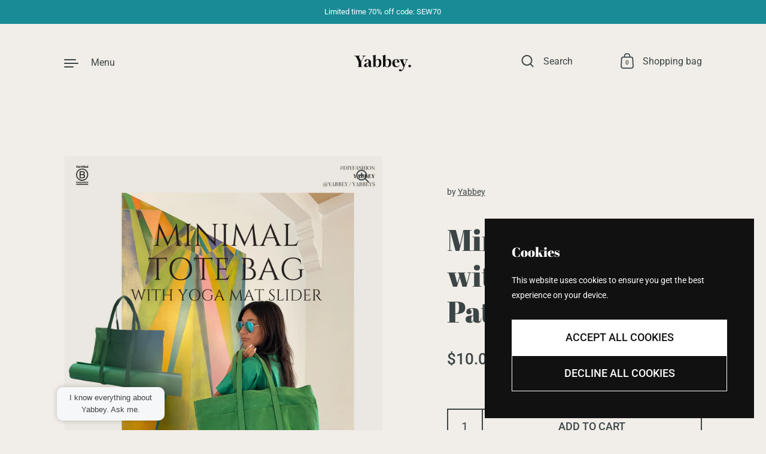

--- FILE ---
content_type: text/html; charset=utf-8
request_url: https://yabbey.com/collections/bags-1/products/minimal-tote-bag-with-yoga-slider-patterns
body_size: 30025
content:
<!doctype html><html class="no-js" lang="en" dir="ltr">
<head>

  <meta charset="utf-8">
  <meta http-equiv="X-UA-Compatible" content="IE=edge"> 
  <meta name="viewport" content="width=device-width, initial-scale=1.0, height=device-height, minimum-scale=1.0"><link rel="shortcut icon" href="//yabbey.com/cdn/shop/files/D7CB93C4-275E-4841-B042-84B7DAB20547.png?crop=center&height=48&v=1641390107&width=48" type="image/png" /><title>Minimal Tote Bag with Yoga Slider Patterns &ndash; Yabbey
</title><meta name="description" content="This tote appears simple and minimal but offers more functions and practical pockets than any other tote bag! Each side has two straps that can function as a yoga mat slider. There are three pockets on the exterior and the interior (optional). MATERIALS Medium / Heavy weight canvas and denim fabric will be perfect. Use"><link rel="canonical" href="https://yabbey.com/products/minimal-tote-bag-with-yoga-slider-patterns">

<meta property="og:site_name" content="Yabbey">
<meta property="og:url" content="https://yabbey.com/products/minimal-tote-bag-with-yoga-slider-patterns">
<meta property="og:title" content="Minimal Tote Bag with Yoga Slider Patterns">
<meta property="og:type" content="product">
<meta property="og:description" content="This tote appears simple and minimal but offers more functions and practical pockets than any other tote bag! Each side has two straps that can function as a yoga mat slider. There are three pockets on the exterior and the interior (optional). MATERIALS Medium / Heavy weight canvas and denim fabric will be perfect. Use"><meta property="og:image" content="http://yabbey.com/cdn/shop/products/1_5c5f7900-bd0e-43e7-80f7-e53d71d573aa.png?v=1659576114">
  <meta property="og:image:secure_url" content="https://yabbey.com/cdn/shop/products/1_5c5f7900-bd0e-43e7-80f7-e53d71d573aa.png?v=1659576114">
  <meta property="og:image:width" content="1545">
  <meta property="og:image:height" content="2000"><meta property="og:price:amount" content="10.00">
  <meta property="og:price:currency" content="USD"><meta name="twitter:site" content="@Yabbey8"><meta name="twitter:card" content="summary_large_image">
<meta name="twitter:title" content="Minimal Tote Bag with Yoga Slider Patterns">
<meta name="twitter:description" content="This tote appears simple and minimal but offers more functions and practical pockets than any other tote bag! Each side has two straps that can function as a yoga mat slider. There are three pockets on the exterior and the interior (optional). MATERIALS Medium / Heavy weight canvas and denim fabric will be perfect. Use"><script type="application/ld+json">
  [
    {
      "@context": "https://schema.org",
      "@type": "WebSite",
      "name": "Yabbey",
      "url": "https:\/\/yabbey.com"
    },
    {
      "@context": "https://schema.org",
      "@type": "Organization",
      "name": "Yabbey",
      "url": "https:\/\/yabbey.com"
    }
  ]
</script>

<script type="application/ld+json">
{
  "@context": "http://schema.org",
  "@type": "BreadcrumbList",
  "itemListElement": [
    {
      "@type": "ListItem",
      "position": 1,
      "name": "Home",
      "item": "https://yabbey.com"
    },{
          "@type": "ListItem",
          "position": 2,
          "name": "Bags \u0026 Accessories",
          "item": "https://yabbey.com/collections/bags-1"
        },{
        "@type": "ListItem",
        "position": 3,
        "name": "Minimal Tote Bag with Yoga Slider Patterns",
        "item": "https://yabbey.com/products/minimal-tote-bag-with-yoga-slider-patterns"
      }]
}
</script><script type="application/ld+json">{"@context":"http:\/\/schema.org\/","@id":"\/products\/minimal-tote-bag-with-yoga-slider-patterns#product","@type":"Product","brand":{"@type":"Brand","name":"Yabbey"},"category":"Yoga Mat Bags \u0026 Straps","description":"\n\n\n\n\nThis tote appears simple and minimal but offers more functions and practical pockets than any other tote bag!\nEach side has two straps that can function as a yoga mat slider.\nThere are three pockets on the exterior and the interior (optional).\nMATERIALS\nMedium \/ Heavy weight canvas and denim fabric will be perfect. Use selvage for a bag opening to keep the minimal unfinished look.\nOTHERS\nWebbing tape\nLEVEL\n\n\n\n\nBeginner\n \n \nWHAT'S INCLUDED:\nAfter purchasing, you’ll be able to download four files: booklet \u0026amp; pattern in A4, Letter, A0 size.\nBooklet contains:• Print layout plan• Fabric layout plan• Step by step tutorial on how to make this product\nPattern contains:•Tiled pattern ( 1cm seam allowance is included in all sizes)\nPrinting:• Pattern available in 3 print sizes: A4, Letter size 8.5″ x 11″ and A0 size.\nI would love to see your finished pieces so, please use the hashtag IG @yabbeys Tiktok @yabbey so we can check out your work!\nPsst! Remember that you must not copy our patterns and sell, or even give them away for free, in accordance with copyright law.\nYABBEY YOUTUBE CHANNEL FOR TUTORIALS \nNo 10047 August 2022\n\n  \n10047 Minimal Tote Bag by ©Yabbey\n\n  \n10047 Minimal Tote Bag Video by ©Yabbey","image":"https:\/\/yabbey.com\/cdn\/shop\/products\/1_5c5f7900-bd0e-43e7-80f7-e53d71d573aa.png?v=1659576114\u0026width=1920","name":"Minimal Tote Bag with Yoga Slider Patterns","offers":{"@id":"\/products\/minimal-tote-bag-with-yoga-slider-patterns?variant=39732263682125#offer","@type":"Offer","availability":"http:\/\/schema.org\/InStock","price":"10.00","priceCurrency":"USD","url":"https:\/\/yabbey.com\/products\/minimal-tote-bag-with-yoga-slider-patterns?variant=39732263682125"},"url":"https:\/\/yabbey.com\/products\/minimal-tote-bag-with-yoga-slider-patterns"}</script><link rel="preconnect" href="https://cdn.shopify.com"><link rel="preconnect" href="https://fonts.shopifycdn.com" crossorigin>
	<link rel="preload" as="image" href="//yabbey.com/cdn/shop/products/1_5c5f7900-bd0e-43e7-80f7-e53d71d573aa.png?v=1659576114&width=480" imagesrcset="//yabbey.com/cdn/shop/products/1_5c5f7900-bd0e-43e7-80f7-e53d71d573aa.png?v=1659576114&width=260 260w,//yabbey.com/cdn/shop/products/1_5c5f7900-bd0e-43e7-80f7-e53d71d573aa.png?v=1659576114&width=320 320w,//yabbey.com/cdn/shop/products/1_5c5f7900-bd0e-43e7-80f7-e53d71d573aa.png?v=1659576114&width=360 360w,//yabbey.com/cdn/shop/products/1_5c5f7900-bd0e-43e7-80f7-e53d71d573aa.png?v=1659576114&width=420 420w,//yabbey.com/cdn/shop/products/1_5c5f7900-bd0e-43e7-80f7-e53d71d573aa.png?v=1659576114&width=480 480w,//yabbey.com/cdn/shop/products/1_5c5f7900-bd0e-43e7-80f7-e53d71d573aa.png?v=1659576114&width=640 640w,//yabbey.com/cdn/shop/products/1_5c5f7900-bd0e-43e7-80f7-e53d71d573aa.png?v=1659576114&width=840 840w,//yabbey.com/cdn/shop/products/1_5c5f7900-bd0e-43e7-80f7-e53d71d573aa.png?v=1659576114&width=1080 1080w,//yabbey.com/cdn/shop/products/1_5c5f7900-bd0e-43e7-80f7-e53d71d573aa.png?v=1659576114&width=1280 1280w,//yabbey.com/cdn/shop/products/1_5c5f7900-bd0e-43e7-80f7-e53d71d573aa.png?v=1659576114&width=1540 1540w" imagesizes="(max-width: 835px) calc(100vw - 90px), (max-width: 1023px) 50vw, 42vw">
	

<link rel="preload" href="//yabbey.com/cdn/fonts/abril_fatface/abrilfatface_n4.002841dd08a4d39b2c2d7fe9d598d4782afb7225.woff2" as="font" type="font/woff2" crossorigin><link rel="preload" href="//yabbey.com/cdn/fonts/roboto/roboto_n4.2019d890f07b1852f56ce63ba45b2db45d852cba.woff2" as="font" type="font/woff2" crossorigin><link rel="preload" href="//yabbey.com/cdn/fonts/instrument_sans/instrumentsans_n4.db86542ae5e1596dbdb28c279ae6c2086c4c5bfa.woff2" as="font" type="font/woff2" crossorigin>

<style>@font-face {
  font-family: "Abril Fatface";
  font-weight: 400;
  font-style: normal;
  font-display: swap;
  src: url("//yabbey.com/cdn/fonts/abril_fatface/abrilfatface_n4.002841dd08a4d39b2c2d7fe9d598d4782afb7225.woff2") format("woff2"),
       url("//yabbey.com/cdn/fonts/abril_fatface/abrilfatface_n4.0d8f922831420cd750572c7a70f4c623018424d8.woff") format("woff");
}
@font-face {
  font-family: Roboto;
  font-weight: 400;
  font-style: normal;
  font-display: swap;
  src: url("//yabbey.com/cdn/fonts/roboto/roboto_n4.2019d890f07b1852f56ce63ba45b2db45d852cba.woff2") format("woff2"),
       url("//yabbey.com/cdn/fonts/roboto/roboto_n4.238690e0007583582327135619c5f7971652fa9d.woff") format("woff");
}
@font-face {
  font-family: Roboto;
  font-weight: 500;
  font-style: normal;
  font-display: swap;
  src: url("//yabbey.com/cdn/fonts/roboto/roboto_n5.250d51708d76acbac296b0e21ede8f81de4e37aa.woff2") format("woff2"),
       url("//yabbey.com/cdn/fonts/roboto/roboto_n5.535e8c56f4cbbdea416167af50ab0ff1360a3949.woff") format("woff");
}
:root {

    /* Color variables */

    --color-text: #3b4546;
    --color-text-rgb: 59, 69, 70;
    --color-text-invert: #c4bab9;
    --color-text-foreground: #fff;

    --color-accent: #66798f;
    --color-accent-invert: #998670;
    --color-accent-foreground: #fff;

    --color-background: #f1ede8;
    --color-background-secondary: #e9e3db;
    --color-background-rgb: 241, 237, 232;
    --color-background-opacity: rgba(241, 237, 232, 0);
    
    --color-sales-price: #ea0000;

    --color-borders-opacity: .46;

    --color-body-text: #3b4546;
    --color-body: #f1ede8;
    --color-bg: #f1ede8;

    /* Font variables */

    --font-stack-headings: "Abril Fatface", serif;
    --font-weight-headings: 400; 
    --font-weight-headings-bold:  400 ; 
    --font-style-headings: normal;

    --font-stack-body: Roboto, sans-serif;
    --font-weight-body: 400;
    --font-weight-body-bold:  500 ; 
    --font-style-body: normal;

    --base-headings-size: 36;
    --base-body-size: 18;

    /* Layout */
    --margin-top-base: 150px;
    --margin-sections-base: 25vh;

  }

  select, .regular-select-inner, .facets__summary {
    background-image: url("data:image/svg+xml,%0A%3Csvg width='13' height='12' viewBox='0 0 13 12' fill='none' xmlns='http://www.w3.org/2000/svg'%3E%3Cpath d='M12.5563 6.06934L6.66733 11.9583L0.77832 6.06934H7.20269H12.5563Z' fill='%233b4546'/%3E%3C/svg%3E%0A") !important;
  }

  .star-rating__stars {
    background-image: url('data:image/svg+xml;utf8,<svg width="20" height="13" viewBox="0 0 14 13" fill="none" xmlns="http://www.w3.org/2000/svg"><path d="m7 0 1.572 4.837h5.085l-4.114 2.99 1.572 4.836L7 9.673l-4.114 2.99 1.571-4.837-4.114-2.99h5.085L7 0Z" stroke="%233b4546" stroke-width="1"/></svg>');
  }
  .star-rating__stars-active {
    background-image: url('data:image/svg+xml;utf8,<svg width="20" height="13" viewBox="0 0 14 13" fill="none" xmlns="http://www.w3.org/2000/svg"><path d="m7 0 1.572 4.837h5.085l-4.114 2.99 1.572 4.836L7 9.673l-4.114 2.99 1.571-4.837-4.114-2.99h5.085L7 0Z" fill="%233b4546" stroke-width="0"/></svg>');
  }

</style><link href="//yabbey.com/cdn/shop/t/15/assets/theme.css?v=160308583008246461411748985137" rel="stylesheet" type="text/css" media="all" />

  <script>window.performance && window.performance.mark && window.performance.mark('shopify.content_for_header.start');</script><meta name="facebook-domain-verification" content="ibum3gj132ovhn5noqkfpi0v90ed5e">
<meta name="google-site-verification" content="r_aH72hQ66s5e4Eq6WPm-W2jFd-yrzS-4MKhRw2gw-c">
<meta id="shopify-digital-wallet" name="shopify-digital-wallet" content="/22702719053/digital_wallets/dialog">
<meta name="shopify-checkout-api-token" content="ae80a735517142aac6361d3ebeb9ece0">
<link rel="alternate" hreflang="x-default" href="https://yabbey.com/products/minimal-tote-bag-with-yoga-slider-patterns">
<link rel="alternate" hreflang="ja" href="https://yabbey.com/ja/products/minimal-tote-bag-with-yoga-slider-patterns">
<link rel="alternate" type="application/json+oembed" href="https://yabbey.com/products/minimal-tote-bag-with-yoga-slider-patterns.oembed">
<script async="async" src="/checkouts/internal/preloads.js?locale=en-US"></script>
<link rel="preconnect" href="https://shop.app" crossorigin="anonymous">
<script async="async" src="https://shop.app/checkouts/internal/preloads.js?locale=en-US&shop_id=22702719053" crossorigin="anonymous"></script>
<script id="apple-pay-shop-capabilities" type="application/json">{"shopId":22702719053,"countryCode":"US","currencyCode":"USD","merchantCapabilities":["supports3DS"],"merchantId":"gid:\/\/shopify\/Shop\/22702719053","merchantName":"Yabbey","requiredBillingContactFields":["postalAddress","email"],"requiredShippingContactFields":["postalAddress","email"],"shippingType":"shipping","supportedNetworks":["visa","masterCard","amex","discover","elo","jcb"],"total":{"type":"pending","label":"Yabbey","amount":"1.00"},"shopifyPaymentsEnabled":true,"supportsSubscriptions":true}</script>
<script id="shopify-features" type="application/json">{"accessToken":"ae80a735517142aac6361d3ebeb9ece0","betas":["rich-media-storefront-analytics"],"domain":"yabbey.com","predictiveSearch":true,"shopId":22702719053,"locale":"en"}</script>
<script>var Shopify = Shopify || {};
Shopify.shop = "tensho.myshopify.com";
Shopify.locale = "en";
Shopify.currency = {"active":"USD","rate":"1.0"};
Shopify.country = "US";
Shopify.theme = {"name":"Updated copy of Highlight","id":136567750733,"schema_name":"Highlight","schema_version":"3.3.4.1","theme_store_id":903,"role":"main"};
Shopify.theme.handle = "null";
Shopify.theme.style = {"id":null,"handle":null};
Shopify.cdnHost = "yabbey.com/cdn";
Shopify.routes = Shopify.routes || {};
Shopify.routes.root = "/";</script>
<script type="module">!function(o){(o.Shopify=o.Shopify||{}).modules=!0}(window);</script>
<script>!function(o){function n(){var o=[];function n(){o.push(Array.prototype.slice.apply(arguments))}return n.q=o,n}var t=o.Shopify=o.Shopify||{};t.loadFeatures=n(),t.autoloadFeatures=n()}(window);</script>
<script>
  window.ShopifyPay = window.ShopifyPay || {};
  window.ShopifyPay.apiHost = "shop.app\/pay";
  window.ShopifyPay.redirectState = null;
</script>
<script id="shop-js-analytics" type="application/json">{"pageType":"product"}</script>
<script defer="defer" async type="module" src="//yabbey.com/cdn/shopifycloud/shop-js/modules/v2/client.init-shop-cart-sync_DtuiiIyl.en.esm.js"></script>
<script defer="defer" async type="module" src="//yabbey.com/cdn/shopifycloud/shop-js/modules/v2/chunk.common_CUHEfi5Q.esm.js"></script>
<script type="module">
  await import("//yabbey.com/cdn/shopifycloud/shop-js/modules/v2/client.init-shop-cart-sync_DtuiiIyl.en.esm.js");
await import("//yabbey.com/cdn/shopifycloud/shop-js/modules/v2/chunk.common_CUHEfi5Q.esm.js");

  window.Shopify.SignInWithShop?.initShopCartSync?.({"fedCMEnabled":true,"windoidEnabled":true});

</script>
<script defer="defer" async type="module" src="//yabbey.com/cdn/shopifycloud/shop-js/modules/v2/client.payment-terms_CAtGlQYS.en.esm.js"></script>
<script defer="defer" async type="module" src="//yabbey.com/cdn/shopifycloud/shop-js/modules/v2/chunk.common_CUHEfi5Q.esm.js"></script>
<script defer="defer" async type="module" src="//yabbey.com/cdn/shopifycloud/shop-js/modules/v2/chunk.modal_BewljZkx.esm.js"></script>
<script type="module">
  await import("//yabbey.com/cdn/shopifycloud/shop-js/modules/v2/client.payment-terms_CAtGlQYS.en.esm.js");
await import("//yabbey.com/cdn/shopifycloud/shop-js/modules/v2/chunk.common_CUHEfi5Q.esm.js");
await import("//yabbey.com/cdn/shopifycloud/shop-js/modules/v2/chunk.modal_BewljZkx.esm.js");

  
</script>
<script>
  window.Shopify = window.Shopify || {};
  if (!window.Shopify.featureAssets) window.Shopify.featureAssets = {};
  window.Shopify.featureAssets['shop-js'] = {"shop-cart-sync":["modules/v2/client.shop-cart-sync_DFoTY42P.en.esm.js","modules/v2/chunk.common_CUHEfi5Q.esm.js"],"init-fed-cm":["modules/v2/client.init-fed-cm_D2UNy1i2.en.esm.js","modules/v2/chunk.common_CUHEfi5Q.esm.js"],"init-shop-email-lookup-coordinator":["modules/v2/client.init-shop-email-lookup-coordinator_BQEe2rDt.en.esm.js","modules/v2/chunk.common_CUHEfi5Q.esm.js"],"shop-cash-offers":["modules/v2/client.shop-cash-offers_3CTtReFF.en.esm.js","modules/v2/chunk.common_CUHEfi5Q.esm.js","modules/v2/chunk.modal_BewljZkx.esm.js"],"shop-button":["modules/v2/client.shop-button_C6oxCjDL.en.esm.js","modules/v2/chunk.common_CUHEfi5Q.esm.js"],"init-windoid":["modules/v2/client.init-windoid_5pix8xhK.en.esm.js","modules/v2/chunk.common_CUHEfi5Q.esm.js"],"avatar":["modules/v2/client.avatar_BTnouDA3.en.esm.js"],"init-shop-cart-sync":["modules/v2/client.init-shop-cart-sync_DtuiiIyl.en.esm.js","modules/v2/chunk.common_CUHEfi5Q.esm.js"],"shop-toast-manager":["modules/v2/client.shop-toast-manager_BYv_8cH1.en.esm.js","modules/v2/chunk.common_CUHEfi5Q.esm.js"],"pay-button":["modules/v2/client.pay-button_FnF9EIkY.en.esm.js","modules/v2/chunk.common_CUHEfi5Q.esm.js"],"shop-login-button":["modules/v2/client.shop-login-button_CH1KUpOf.en.esm.js","modules/v2/chunk.common_CUHEfi5Q.esm.js","modules/v2/chunk.modal_BewljZkx.esm.js"],"init-customer-accounts-sign-up":["modules/v2/client.init-customer-accounts-sign-up_aj7QGgYS.en.esm.js","modules/v2/client.shop-login-button_CH1KUpOf.en.esm.js","modules/v2/chunk.common_CUHEfi5Q.esm.js","modules/v2/chunk.modal_BewljZkx.esm.js"],"init-shop-for-new-customer-accounts":["modules/v2/client.init-shop-for-new-customer-accounts_NbnYRf_7.en.esm.js","modules/v2/client.shop-login-button_CH1KUpOf.en.esm.js","modules/v2/chunk.common_CUHEfi5Q.esm.js","modules/v2/chunk.modal_BewljZkx.esm.js"],"init-customer-accounts":["modules/v2/client.init-customer-accounts_ppedhqCH.en.esm.js","modules/v2/client.shop-login-button_CH1KUpOf.en.esm.js","modules/v2/chunk.common_CUHEfi5Q.esm.js","modules/v2/chunk.modal_BewljZkx.esm.js"],"shop-follow-button":["modules/v2/client.shop-follow-button_CMIBBa6u.en.esm.js","modules/v2/chunk.common_CUHEfi5Q.esm.js","modules/v2/chunk.modal_BewljZkx.esm.js"],"lead-capture":["modules/v2/client.lead-capture_But0hIyf.en.esm.js","modules/v2/chunk.common_CUHEfi5Q.esm.js","modules/v2/chunk.modal_BewljZkx.esm.js"],"checkout-modal":["modules/v2/client.checkout-modal_BBxc70dQ.en.esm.js","modules/v2/chunk.common_CUHEfi5Q.esm.js","modules/v2/chunk.modal_BewljZkx.esm.js"],"shop-login":["modules/v2/client.shop-login_hM3Q17Kl.en.esm.js","modules/v2/chunk.common_CUHEfi5Q.esm.js","modules/v2/chunk.modal_BewljZkx.esm.js"],"payment-terms":["modules/v2/client.payment-terms_CAtGlQYS.en.esm.js","modules/v2/chunk.common_CUHEfi5Q.esm.js","modules/v2/chunk.modal_BewljZkx.esm.js"]};
</script>
<script id="__st">var __st={"a":22702719053,"offset":-28800,"reqid":"a25df9ed-9fce-4edb-b485-68373da37822-1766396297","pageurl":"yabbey.com\/collections\/bags-1\/products\/minimal-tote-bag-with-yoga-slider-patterns","u":"325738229c45","p":"product","rtyp":"product","rid":6763381391437};</script>
<script>window.ShopifyPaypalV4VisibilityTracking = true;</script>
<script id="captcha-bootstrap">!function(){'use strict';const t='contact',e='account',n='new_comment',o=[[t,t],['blogs',n],['comments',n],[t,'customer']],c=[[e,'customer_login'],[e,'guest_login'],[e,'recover_customer_password'],[e,'create_customer']],r=t=>t.map((([t,e])=>`form[action*='/${t}']:not([data-nocaptcha='true']) input[name='form_type'][value='${e}']`)).join(','),a=t=>()=>t?[...document.querySelectorAll(t)].map((t=>t.form)):[];function s(){const t=[...o],e=r(t);return a(e)}const i='password',u='form_key',d=['recaptcha-v3-token','g-recaptcha-response','h-captcha-response',i],f=()=>{try{return window.sessionStorage}catch{return}},m='__shopify_v',_=t=>t.elements[u];function p(t,e,n=!1){try{const o=window.sessionStorage,c=JSON.parse(o.getItem(e)),{data:r}=function(t){const{data:e,action:n}=t;return t[m]||n?{data:e,action:n}:{data:t,action:n}}(c);for(const[e,n]of Object.entries(r))t.elements[e]&&(t.elements[e].value=n);n&&o.removeItem(e)}catch(o){console.error('form repopulation failed',{error:o})}}const l='form_type',E='cptcha';function T(t){t.dataset[E]=!0}const w=window,h=w.document,L='Shopify',v='ce_forms',y='captcha';let A=!1;((t,e)=>{const n=(g='f06e6c50-85a8-45c8-87d0-21a2b65856fe',I='https://cdn.shopify.com/shopifycloud/storefront-forms-hcaptcha/ce_storefront_forms_captcha_hcaptcha.v1.5.2.iife.js',D={infoText:'Protected by hCaptcha',privacyText:'Privacy',termsText:'Terms'},(t,e,n)=>{const o=w[L][v],c=o.bindForm;if(c)return c(t,g,e,D).then(n);var r;o.q.push([[t,g,e,D],n]),r=I,A||(h.body.append(Object.assign(h.createElement('script'),{id:'captcha-provider',async:!0,src:r})),A=!0)});var g,I,D;w[L]=w[L]||{},w[L][v]=w[L][v]||{},w[L][v].q=[],w[L][y]=w[L][y]||{},w[L][y].protect=function(t,e){n(t,void 0,e),T(t)},Object.freeze(w[L][y]),function(t,e,n,w,h,L){const[v,y,A,g]=function(t,e,n){const i=e?o:[],u=t?c:[],d=[...i,...u],f=r(d),m=r(i),_=r(d.filter((([t,e])=>n.includes(e))));return[a(f),a(m),a(_),s()]}(w,h,L),I=t=>{const e=t.target;return e instanceof HTMLFormElement?e:e&&e.form},D=t=>v().includes(t);t.addEventListener('submit',(t=>{const e=I(t);if(!e)return;const n=D(e)&&!e.dataset.hcaptchaBound&&!e.dataset.recaptchaBound,o=_(e),c=g().includes(e)&&(!o||!o.value);(n||c)&&t.preventDefault(),c&&!n&&(function(t){try{if(!f())return;!function(t){const e=f();if(!e)return;const n=_(t);if(!n)return;const o=n.value;o&&e.removeItem(o)}(t);const e=Array.from(Array(32),(()=>Math.random().toString(36)[2])).join('');!function(t,e){_(t)||t.append(Object.assign(document.createElement('input'),{type:'hidden',name:u})),t.elements[u].value=e}(t,e),function(t,e){const n=f();if(!n)return;const o=[...t.querySelectorAll(`input[type='${i}']`)].map((({name:t})=>t)),c=[...d,...o],r={};for(const[a,s]of new FormData(t).entries())c.includes(a)||(r[a]=s);n.setItem(e,JSON.stringify({[m]:1,action:t.action,data:r}))}(t,e)}catch(e){console.error('failed to persist form',e)}}(e),e.submit())}));const S=(t,e)=>{t&&!t.dataset[E]&&(n(t,e.some((e=>e===t))),T(t))};for(const o of['focusin','change'])t.addEventListener(o,(t=>{const e=I(t);D(e)&&S(e,y())}));const B=e.get('form_key'),M=e.get(l),P=B&&M;t.addEventListener('DOMContentLoaded',(()=>{const t=y();if(P)for(const e of t)e.elements[l].value===M&&p(e,B);[...new Set([...A(),...v().filter((t=>'true'===t.dataset.shopifyCaptcha))])].forEach((e=>S(e,t)))}))}(h,new URLSearchParams(w.location.search),n,t,e,['guest_login'])})(!0,!0)}();</script>
<script integrity="sha256-4kQ18oKyAcykRKYeNunJcIwy7WH5gtpwJnB7kiuLZ1E=" data-source-attribution="shopify.loadfeatures" defer="defer" src="//yabbey.com/cdn/shopifycloud/storefront/assets/storefront/load_feature-a0a9edcb.js" crossorigin="anonymous"></script>
<script crossorigin="anonymous" defer="defer" src="//yabbey.com/cdn/shopifycloud/storefront/assets/shopify_pay/storefront-65b4c6d7.js?v=20250812"></script>
<script data-source-attribution="shopify.dynamic_checkout.dynamic.init">var Shopify=Shopify||{};Shopify.PaymentButton=Shopify.PaymentButton||{isStorefrontPortableWallets:!0,init:function(){window.Shopify.PaymentButton.init=function(){};var t=document.createElement("script");t.src="https://yabbey.com/cdn/shopifycloud/portable-wallets/latest/portable-wallets.en.js",t.type="module",document.head.appendChild(t)}};
</script>
<script data-source-attribution="shopify.dynamic_checkout.buyer_consent">
  function portableWalletsHideBuyerConsent(e){var t=document.getElementById("shopify-buyer-consent"),n=document.getElementById("shopify-subscription-policy-button");t&&n&&(t.classList.add("hidden"),t.setAttribute("aria-hidden","true"),n.removeEventListener("click",e))}function portableWalletsShowBuyerConsent(e){var t=document.getElementById("shopify-buyer-consent"),n=document.getElementById("shopify-subscription-policy-button");t&&n&&(t.classList.remove("hidden"),t.removeAttribute("aria-hidden"),n.addEventListener("click",e))}window.Shopify?.PaymentButton&&(window.Shopify.PaymentButton.hideBuyerConsent=portableWalletsHideBuyerConsent,window.Shopify.PaymentButton.showBuyerConsent=portableWalletsShowBuyerConsent);
</script>
<script>
  function portableWalletsCleanup(e){e&&e.src&&console.error("Failed to load portable wallets script "+e.src);var t=document.querySelectorAll("shopify-accelerated-checkout .shopify-payment-button__skeleton, shopify-accelerated-checkout-cart .wallet-cart-button__skeleton"),e=document.getElementById("shopify-buyer-consent");for(let e=0;e<t.length;e++)t[e].remove();e&&e.remove()}function portableWalletsNotLoadedAsModule(e){e instanceof ErrorEvent&&"string"==typeof e.message&&e.message.includes("import.meta")&&"string"==typeof e.filename&&e.filename.includes("portable-wallets")&&(window.removeEventListener("error",portableWalletsNotLoadedAsModule),window.Shopify.PaymentButton.failedToLoad=e,"loading"===document.readyState?document.addEventListener("DOMContentLoaded",window.Shopify.PaymentButton.init):window.Shopify.PaymentButton.init())}window.addEventListener("error",portableWalletsNotLoadedAsModule);
</script>

<script type="module" src="https://yabbey.com/cdn/shopifycloud/portable-wallets/latest/portable-wallets.en.js" onError="portableWalletsCleanup(this)" crossorigin="anonymous"></script>
<script nomodule>
  document.addEventListener("DOMContentLoaded", portableWalletsCleanup);
</script>

<script id='scb4127' type='text/javascript' async='' src='https://yabbey.com/cdn/shopifycloud/privacy-banner/storefront-banner.js'></script><link id="shopify-accelerated-checkout-styles" rel="stylesheet" media="screen" href="https://yabbey.com/cdn/shopifycloud/portable-wallets/latest/accelerated-checkout-backwards-compat.css" crossorigin="anonymous">
<style id="shopify-accelerated-checkout-cart">
        #shopify-buyer-consent {
  margin-top: 1em;
  display: inline-block;
  width: 100%;
}

#shopify-buyer-consent.hidden {
  display: none;
}

#shopify-subscription-policy-button {
  background: none;
  border: none;
  padding: 0;
  text-decoration: underline;
  font-size: inherit;
  cursor: pointer;
}

#shopify-subscription-policy-button::before {
  box-shadow: none;
}

      </style>

<script>window.performance && window.performance.mark && window.performance.mark('shopify.content_for_header.end');</script>

  <script>

    const ProductHeaderHelper = productSelector => {
      const originalHeader = document.querySelector(`${productSelector} .product__header`);
      let duplicateHeader = document.createElement('div');
      duplicateHeader.classList = 'product__header-mobile hide smaller-lap--show-block';
      duplicateHeader.innerHTML = document.querySelector(`${productSelector} product-header`).innerHTML;
      duplicateHeader.querySelector('.product__price').id = "";
      document.querySelector(`${productSelector}`).prepend(duplicateHeader);
      duplicateHeader = duplicateHeader.querySelector('.product__header');
      const headerObserver = new MutationObserver(mutations=>{
        for ( const mutation of mutations ) {
          duplicateHeader.innerHTML = originalHeader.innerHTML;
        }
      });
      headerObserver.observe(originalHeader,{ attributes: false, childList: true, subtree: true })
    }

    function debounce(fn, wait) {
      let t;
      return (...args) => {
        clearTimeout(t);
        t = setTimeout(() => fn.apply(this, args), wait);
      };
    }
    window.KEYCODES = {
      TAB: 9,
      ESC: 27,
      DOWN: 40,
      RIGHT: 39,
      UP: 38,
      LEFT: 37,
      RETURN: 13
    };

  </script><script src="https://cdn.shopify.com/extensions/019b29dd-757b-7a0c-93d3-d0b17a4188b8/translate-languages-auto-ea-369/assets/main-ea-auto-translate.js" type="text/javascript" defer="defer"></script>
<script src="https://cdn.shopify.com/extensions/019a8315-1245-7ed7-8408-5ce0a02a8d74/wizybot-136/assets/bundle.js" type="text/javascript" defer="defer"></script>
<link href="https://monorail-edge.shopifysvc.com" rel="dns-prefetch">
<script>(function(){if ("sendBeacon" in navigator && "performance" in window) {try {var session_token_from_headers = performance.getEntriesByType('navigation')[0].serverTiming.find(x => x.name == '_s').description;} catch {var session_token_from_headers = undefined;}var session_cookie_matches = document.cookie.match(/_shopify_s=([^;]*)/);var session_token_from_cookie = session_cookie_matches && session_cookie_matches.length === 2 ? session_cookie_matches[1] : "";var session_token = session_token_from_headers || session_token_from_cookie || "";function handle_abandonment_event(e) {var entries = performance.getEntries().filter(function(entry) {return /monorail-edge.shopifysvc.com/.test(entry.name);});if (!window.abandonment_tracked && entries.length === 0) {window.abandonment_tracked = true;var currentMs = Date.now();var navigation_start = performance.timing.navigationStart;var payload = {shop_id: 22702719053,url: window.location.href,navigation_start,duration: currentMs - navigation_start,session_token,page_type: "product"};window.navigator.sendBeacon("https://monorail-edge.shopifysvc.com/v1/produce", JSON.stringify({schema_id: "online_store_buyer_site_abandonment/1.1",payload: payload,metadata: {event_created_at_ms: currentMs,event_sent_at_ms: currentMs}}));}}window.addEventListener('pagehide', handle_abandonment_event);}}());</script>
<script id="web-pixels-manager-setup">(function e(e,d,r,n,o){if(void 0===o&&(o={}),!Boolean(null===(a=null===(i=window.Shopify)||void 0===i?void 0:i.analytics)||void 0===a?void 0:a.replayQueue)){var i,a;window.Shopify=window.Shopify||{};var t=window.Shopify;t.analytics=t.analytics||{};var s=t.analytics;s.replayQueue=[],s.publish=function(e,d,r){return s.replayQueue.push([e,d,r]),!0};try{self.performance.mark("wpm:start")}catch(e){}var l=function(){var e={modern:/Edge?\/(1{2}[4-9]|1[2-9]\d|[2-9]\d{2}|\d{4,})\.\d+(\.\d+|)|Firefox\/(1{2}[4-9]|1[2-9]\d|[2-9]\d{2}|\d{4,})\.\d+(\.\d+|)|Chrom(ium|e)\/(9{2}|\d{3,})\.\d+(\.\d+|)|(Maci|X1{2}).+ Version\/(15\.\d+|(1[6-9]|[2-9]\d|\d{3,})\.\d+)([,.]\d+|)( \(\w+\)|)( Mobile\/\w+|) Safari\/|Chrome.+OPR\/(9{2}|\d{3,})\.\d+\.\d+|(CPU[ +]OS|iPhone[ +]OS|CPU[ +]iPhone|CPU IPhone OS|CPU iPad OS)[ +]+(15[._]\d+|(1[6-9]|[2-9]\d|\d{3,})[._]\d+)([._]\d+|)|Android:?[ /-](13[3-9]|1[4-9]\d|[2-9]\d{2}|\d{4,})(\.\d+|)(\.\d+|)|Android.+Firefox\/(13[5-9]|1[4-9]\d|[2-9]\d{2}|\d{4,})\.\d+(\.\d+|)|Android.+Chrom(ium|e)\/(13[3-9]|1[4-9]\d|[2-9]\d{2}|\d{4,})\.\d+(\.\d+|)|SamsungBrowser\/([2-9]\d|\d{3,})\.\d+/,legacy:/Edge?\/(1[6-9]|[2-9]\d|\d{3,})\.\d+(\.\d+|)|Firefox\/(5[4-9]|[6-9]\d|\d{3,})\.\d+(\.\d+|)|Chrom(ium|e)\/(5[1-9]|[6-9]\d|\d{3,})\.\d+(\.\d+|)([\d.]+$|.*Safari\/(?![\d.]+ Edge\/[\d.]+$))|(Maci|X1{2}).+ Version\/(10\.\d+|(1[1-9]|[2-9]\d|\d{3,})\.\d+)([,.]\d+|)( \(\w+\)|)( Mobile\/\w+|) Safari\/|Chrome.+OPR\/(3[89]|[4-9]\d|\d{3,})\.\d+\.\d+|(CPU[ +]OS|iPhone[ +]OS|CPU[ +]iPhone|CPU IPhone OS|CPU iPad OS)[ +]+(10[._]\d+|(1[1-9]|[2-9]\d|\d{3,})[._]\d+)([._]\d+|)|Android:?[ /-](13[3-9]|1[4-9]\d|[2-9]\d{2}|\d{4,})(\.\d+|)(\.\d+|)|Mobile Safari.+OPR\/([89]\d|\d{3,})\.\d+\.\d+|Android.+Firefox\/(13[5-9]|1[4-9]\d|[2-9]\d{2}|\d{4,})\.\d+(\.\d+|)|Android.+Chrom(ium|e)\/(13[3-9]|1[4-9]\d|[2-9]\d{2}|\d{4,})\.\d+(\.\d+|)|Android.+(UC? ?Browser|UCWEB|U3)[ /]?(15\.([5-9]|\d{2,})|(1[6-9]|[2-9]\d|\d{3,})\.\d+)\.\d+|SamsungBrowser\/(5\.\d+|([6-9]|\d{2,})\.\d+)|Android.+MQ{2}Browser\/(14(\.(9|\d{2,})|)|(1[5-9]|[2-9]\d|\d{3,})(\.\d+|))(\.\d+|)|K[Aa][Ii]OS\/(3\.\d+|([4-9]|\d{2,})\.\d+)(\.\d+|)/},d=e.modern,r=e.legacy,n=navigator.userAgent;return n.match(d)?"modern":n.match(r)?"legacy":"unknown"}(),u="modern"===l?"modern":"legacy",c=(null!=n?n:{modern:"",legacy:""})[u],f=function(e){return[e.baseUrl,"/wpm","/b",e.hashVersion,"modern"===e.buildTarget?"m":"l",".js"].join("")}({baseUrl:d,hashVersion:r,buildTarget:u}),m=function(e){var d=e.version,r=e.bundleTarget,n=e.surface,o=e.pageUrl,i=e.monorailEndpoint;return{emit:function(e){var a=e.status,t=e.errorMsg,s=(new Date).getTime(),l=JSON.stringify({metadata:{event_sent_at_ms:s},events:[{schema_id:"web_pixels_manager_load/3.1",payload:{version:d,bundle_target:r,page_url:o,status:a,surface:n,error_msg:t},metadata:{event_created_at_ms:s}}]});if(!i)return console&&console.warn&&console.warn("[Web Pixels Manager] No Monorail endpoint provided, skipping logging."),!1;try{return self.navigator.sendBeacon.bind(self.navigator)(i,l)}catch(e){}var u=new XMLHttpRequest;try{return u.open("POST",i,!0),u.setRequestHeader("Content-Type","text/plain"),u.send(l),!0}catch(e){return console&&console.warn&&console.warn("[Web Pixels Manager] Got an unhandled error while logging to Monorail."),!1}}}}({version:r,bundleTarget:l,surface:e.surface,pageUrl:self.location.href,monorailEndpoint:e.monorailEndpoint});try{o.browserTarget=l,function(e){var d=e.src,r=e.async,n=void 0===r||r,o=e.onload,i=e.onerror,a=e.sri,t=e.scriptDataAttributes,s=void 0===t?{}:t,l=document.createElement("script"),u=document.querySelector("head"),c=document.querySelector("body");if(l.async=n,l.src=d,a&&(l.integrity=a,l.crossOrigin="anonymous"),s)for(var f in s)if(Object.prototype.hasOwnProperty.call(s,f))try{l.dataset[f]=s[f]}catch(e){}if(o&&l.addEventListener("load",o),i&&l.addEventListener("error",i),u)u.appendChild(l);else{if(!c)throw new Error("Did not find a head or body element to append the script");c.appendChild(l)}}({src:f,async:!0,onload:function(){if(!function(){var e,d;return Boolean(null===(d=null===(e=window.Shopify)||void 0===e?void 0:e.analytics)||void 0===d?void 0:d.initialized)}()){var d=window.webPixelsManager.init(e)||void 0;if(d){var r=window.Shopify.analytics;r.replayQueue.forEach((function(e){var r=e[0],n=e[1],o=e[2];d.publishCustomEvent(r,n,o)})),r.replayQueue=[],r.publish=d.publishCustomEvent,r.visitor=d.visitor,r.initialized=!0}}},onerror:function(){return m.emit({status:"failed",errorMsg:"".concat(f," has failed to load")})},sri:function(e){var d=/^sha384-[A-Za-z0-9+/=]+$/;return"string"==typeof e&&d.test(e)}(c)?c:"",scriptDataAttributes:o}),m.emit({status:"loading"})}catch(e){m.emit({status:"failed",errorMsg:(null==e?void 0:e.message)||"Unknown error"})}}})({shopId: 22702719053,storefrontBaseUrl: "https://yabbey.com",extensionsBaseUrl: "https://extensions.shopifycdn.com/cdn/shopifycloud/web-pixels-manager",monorailEndpoint: "https://monorail-edge.shopifysvc.com/unstable/produce_batch",surface: "storefront-renderer",enabledBetaFlags: ["2dca8a86"],webPixelsConfigList: [{"id":"441221197","configuration":"{\"config\":\"{\\\"pixel_id\\\":\\\"G-9BMS2CC7V6\\\",\\\"target_country\\\":\\\"US\\\",\\\"gtag_events\\\":[{\\\"type\\\":\\\"purchase\\\",\\\"action_label\\\":\\\"G-9BMS2CC7V6\\\"},{\\\"type\\\":\\\"page_view\\\",\\\"action_label\\\":\\\"G-9BMS2CC7V6\\\"},{\\\"type\\\":\\\"view_item\\\",\\\"action_label\\\":\\\"G-9BMS2CC7V6\\\"},{\\\"type\\\":\\\"search\\\",\\\"action_label\\\":\\\"G-9BMS2CC7V6\\\"},{\\\"type\\\":\\\"add_to_cart\\\",\\\"action_label\\\":\\\"G-9BMS2CC7V6\\\"},{\\\"type\\\":\\\"begin_checkout\\\",\\\"action_label\\\":\\\"G-9BMS2CC7V6\\\"},{\\\"type\\\":\\\"add_payment_info\\\",\\\"action_label\\\":\\\"G-9BMS2CC7V6\\\"}],\\\"enable_monitoring_mode\\\":false}\"}","eventPayloadVersion":"v1","runtimeContext":"OPEN","scriptVersion":"b2a88bafab3e21179ed38636efcd8a93","type":"APP","apiClientId":1780363,"privacyPurposes":[],"dataSharingAdjustments":{"protectedCustomerApprovalScopes":["read_customer_address","read_customer_email","read_customer_name","read_customer_personal_data","read_customer_phone"]}},{"id":"129564749","configuration":"{\"pixel_id\":\"6147789811960412\",\"pixel_type\":\"facebook_pixel\",\"metaapp_system_user_token\":\"-\"}","eventPayloadVersion":"v1","runtimeContext":"OPEN","scriptVersion":"ca16bc87fe92b6042fbaa3acc2fbdaa6","type":"APP","apiClientId":2329312,"privacyPurposes":["ANALYTICS","MARKETING","SALE_OF_DATA"],"dataSharingAdjustments":{"protectedCustomerApprovalScopes":["read_customer_address","read_customer_email","read_customer_name","read_customer_personal_data","read_customer_phone"]}},{"id":"46399565","configuration":"{\"tagID\":\"2614076224007\"}","eventPayloadVersion":"v1","runtimeContext":"STRICT","scriptVersion":"18031546ee651571ed29edbe71a3550b","type":"APP","apiClientId":3009811,"privacyPurposes":["ANALYTICS","MARKETING","SALE_OF_DATA"],"dataSharingAdjustments":{"protectedCustomerApprovalScopes":["read_customer_address","read_customer_email","read_customer_name","read_customer_personal_data","read_customer_phone"]}},{"id":"76709965","eventPayloadVersion":"v1","runtimeContext":"LAX","scriptVersion":"1","type":"CUSTOM","privacyPurposes":["ANALYTICS"],"name":"Google Analytics tag (migrated)"},{"id":"shopify-app-pixel","configuration":"{}","eventPayloadVersion":"v1","runtimeContext":"STRICT","scriptVersion":"0450","apiClientId":"shopify-pixel","type":"APP","privacyPurposes":["ANALYTICS","MARKETING"]},{"id":"shopify-custom-pixel","eventPayloadVersion":"v1","runtimeContext":"LAX","scriptVersion":"0450","apiClientId":"shopify-pixel","type":"CUSTOM","privacyPurposes":["ANALYTICS","MARKETING"]}],isMerchantRequest: false,initData: {"shop":{"name":"Yabbey","paymentSettings":{"currencyCode":"USD"},"myshopifyDomain":"tensho.myshopify.com","countryCode":"US","storefrontUrl":"https:\/\/yabbey.com"},"customer":null,"cart":null,"checkout":null,"productVariants":[{"price":{"amount":10.0,"currencyCode":"USD"},"product":{"title":"Minimal Tote Bag with Yoga Slider Patterns","vendor":"Yabbey","id":"6763381391437","untranslatedTitle":"Minimal Tote Bag with Yoga Slider Patterns","url":"\/products\/minimal-tote-bag-with-yoga-slider-patterns","type":"Yoga Mat Bags \u0026 Straps"},"id":"39732263682125","image":{"src":"\/\/yabbey.com\/cdn\/shop\/products\/1_5c5f7900-bd0e-43e7-80f7-e53d71d573aa.png?v=1659576114"},"sku":"","title":"Default Title","untranslatedTitle":"Default Title"}],"purchasingCompany":null},},"https://yabbey.com/cdn","1e0b1122w61c904dfpc855754am2b403ea2",{"modern":"","legacy":""},{"shopId":"22702719053","storefrontBaseUrl":"https:\/\/yabbey.com","extensionBaseUrl":"https:\/\/extensions.shopifycdn.com\/cdn\/shopifycloud\/web-pixels-manager","surface":"storefront-renderer","enabledBetaFlags":"[\"2dca8a86\"]","isMerchantRequest":"false","hashVersion":"1e0b1122w61c904dfpc855754am2b403ea2","publish":"custom","events":"[[\"page_viewed\",{}],[\"product_viewed\",{\"productVariant\":{\"price\":{\"amount\":10.0,\"currencyCode\":\"USD\"},\"product\":{\"title\":\"Minimal Tote Bag with Yoga Slider Patterns\",\"vendor\":\"Yabbey\",\"id\":\"6763381391437\",\"untranslatedTitle\":\"Minimal Tote Bag with Yoga Slider Patterns\",\"url\":\"\/products\/minimal-tote-bag-with-yoga-slider-patterns\",\"type\":\"Yoga Mat Bags \u0026 Straps\"},\"id\":\"39732263682125\",\"image\":{\"src\":\"\/\/yabbey.com\/cdn\/shop\/products\/1_5c5f7900-bd0e-43e7-80f7-e53d71d573aa.png?v=1659576114\"},\"sku\":\"\",\"title\":\"Default Title\",\"untranslatedTitle\":\"Default Title\"}}]]"});</script><script>
  window.ShopifyAnalytics = window.ShopifyAnalytics || {};
  window.ShopifyAnalytics.meta = window.ShopifyAnalytics.meta || {};
  window.ShopifyAnalytics.meta.currency = 'USD';
  var meta = {"product":{"id":6763381391437,"gid":"gid:\/\/shopify\/Product\/6763381391437","vendor":"Yabbey","type":"Yoga Mat Bags \u0026 Straps","variants":[{"id":39732263682125,"price":1000,"name":"Minimal Tote Bag with Yoga Slider Patterns","public_title":null,"sku":""}],"remote":false},"page":{"pageType":"product","resourceType":"product","resourceId":6763381391437}};
  for (var attr in meta) {
    window.ShopifyAnalytics.meta[attr] = meta[attr];
  }
</script>
<script class="analytics">
  (function () {
    var customDocumentWrite = function(content) {
      var jquery = null;

      if (window.jQuery) {
        jquery = window.jQuery;
      } else if (window.Checkout && window.Checkout.$) {
        jquery = window.Checkout.$;
      }

      if (jquery) {
        jquery('body').append(content);
      }
    };

    var hasLoggedConversion = function(token) {
      if (token) {
        return document.cookie.indexOf('loggedConversion=' + token) !== -1;
      }
      return false;
    }

    var setCookieIfConversion = function(token) {
      if (token) {
        var twoMonthsFromNow = new Date(Date.now());
        twoMonthsFromNow.setMonth(twoMonthsFromNow.getMonth() + 2);

        document.cookie = 'loggedConversion=' + token + '; expires=' + twoMonthsFromNow;
      }
    }

    var trekkie = window.ShopifyAnalytics.lib = window.trekkie = window.trekkie || [];
    if (trekkie.integrations) {
      return;
    }
    trekkie.methods = [
      'identify',
      'page',
      'ready',
      'track',
      'trackForm',
      'trackLink'
    ];
    trekkie.factory = function(method) {
      return function() {
        var args = Array.prototype.slice.call(arguments);
        args.unshift(method);
        trekkie.push(args);
        return trekkie;
      };
    };
    for (var i = 0; i < trekkie.methods.length; i++) {
      var key = trekkie.methods[i];
      trekkie[key] = trekkie.factory(key);
    }
    trekkie.load = function(config) {
      trekkie.config = config || {};
      trekkie.config.initialDocumentCookie = document.cookie;
      var first = document.getElementsByTagName('script')[0];
      var script = document.createElement('script');
      script.type = 'text/javascript';
      script.onerror = function(e) {
        var scriptFallback = document.createElement('script');
        scriptFallback.type = 'text/javascript';
        scriptFallback.onerror = function(error) {
                var Monorail = {
      produce: function produce(monorailDomain, schemaId, payload) {
        var currentMs = new Date().getTime();
        var event = {
          schema_id: schemaId,
          payload: payload,
          metadata: {
            event_created_at_ms: currentMs,
            event_sent_at_ms: currentMs
          }
        };
        return Monorail.sendRequest("https://" + monorailDomain + "/v1/produce", JSON.stringify(event));
      },
      sendRequest: function sendRequest(endpointUrl, payload) {
        // Try the sendBeacon API
        if (window && window.navigator && typeof window.navigator.sendBeacon === 'function' && typeof window.Blob === 'function' && !Monorail.isIos12()) {
          var blobData = new window.Blob([payload], {
            type: 'text/plain'
          });

          if (window.navigator.sendBeacon(endpointUrl, blobData)) {
            return true;
          } // sendBeacon was not successful

        } // XHR beacon

        var xhr = new XMLHttpRequest();

        try {
          xhr.open('POST', endpointUrl);
          xhr.setRequestHeader('Content-Type', 'text/plain');
          xhr.send(payload);
        } catch (e) {
          console.log(e);
        }

        return false;
      },
      isIos12: function isIos12() {
        return window.navigator.userAgent.lastIndexOf('iPhone; CPU iPhone OS 12_') !== -1 || window.navigator.userAgent.lastIndexOf('iPad; CPU OS 12_') !== -1;
      }
    };
    Monorail.produce('monorail-edge.shopifysvc.com',
      'trekkie_storefront_load_errors/1.1',
      {shop_id: 22702719053,
      theme_id: 136567750733,
      app_name: "storefront",
      context_url: window.location.href,
      source_url: "//yabbey.com/cdn/s/trekkie.storefront.4b0d51228c8d1703f19d66468963c9de55bf59b0.min.js"});

        };
        scriptFallback.async = true;
        scriptFallback.src = '//yabbey.com/cdn/s/trekkie.storefront.4b0d51228c8d1703f19d66468963c9de55bf59b0.min.js';
        first.parentNode.insertBefore(scriptFallback, first);
      };
      script.async = true;
      script.src = '//yabbey.com/cdn/s/trekkie.storefront.4b0d51228c8d1703f19d66468963c9de55bf59b0.min.js';
      first.parentNode.insertBefore(script, first);
    };
    trekkie.load(
      {"Trekkie":{"appName":"storefront","development":false,"defaultAttributes":{"shopId":22702719053,"isMerchantRequest":null,"themeId":136567750733,"themeCityHash":"17221891236385564658","contentLanguage":"en","currency":"USD","eventMetadataId":"b6d4b683-ad5b-4ca9-acc7-a3a58bc91e96"},"isServerSideCookieWritingEnabled":true,"monorailRegion":"shop_domain","enabledBetaFlags":["65f19447"]},"Session Attribution":{},"S2S":{"facebookCapiEnabled":true,"source":"trekkie-storefront-renderer","apiClientId":580111}}
    );

    var loaded = false;
    trekkie.ready(function() {
      if (loaded) return;
      loaded = true;

      window.ShopifyAnalytics.lib = window.trekkie;

      var originalDocumentWrite = document.write;
      document.write = customDocumentWrite;
      try { window.ShopifyAnalytics.merchantGoogleAnalytics.call(this); } catch(error) {};
      document.write = originalDocumentWrite;

      window.ShopifyAnalytics.lib.page(null,{"pageType":"product","resourceType":"product","resourceId":6763381391437,"shopifyEmitted":true});

      var match = window.location.pathname.match(/checkouts\/(.+)\/(thank_you|post_purchase)/)
      var token = match? match[1]: undefined;
      if (!hasLoggedConversion(token)) {
        setCookieIfConversion(token);
        window.ShopifyAnalytics.lib.track("Viewed Product",{"currency":"USD","variantId":39732263682125,"productId":6763381391437,"productGid":"gid:\/\/shopify\/Product\/6763381391437","name":"Minimal Tote Bag with Yoga Slider Patterns","price":"10.00","sku":"","brand":"Yabbey","variant":null,"category":"Yoga Mat Bags \u0026 Straps","nonInteraction":true,"remote":false},undefined,undefined,{"shopifyEmitted":true});
      window.ShopifyAnalytics.lib.track("monorail:\/\/trekkie_storefront_viewed_product\/1.1",{"currency":"USD","variantId":39732263682125,"productId":6763381391437,"productGid":"gid:\/\/shopify\/Product\/6763381391437","name":"Minimal Tote Bag with Yoga Slider Patterns","price":"10.00","sku":"","brand":"Yabbey","variant":null,"category":"Yoga Mat Bags \u0026 Straps","nonInteraction":true,"remote":false,"referer":"https:\/\/yabbey.com\/collections\/bags-1\/products\/minimal-tote-bag-with-yoga-slider-patterns"});
      }
    });


        var eventsListenerScript = document.createElement('script');
        eventsListenerScript.async = true;
        eventsListenerScript.src = "//yabbey.com/cdn/shopifycloud/storefront/assets/shop_events_listener-3da45d37.js";
        document.getElementsByTagName('head')[0].appendChild(eventsListenerScript);

})();</script>
  <script>
  if (!window.ga || (window.ga && typeof window.ga !== 'function')) {
    window.ga = function ga() {
      (window.ga.q = window.ga.q || []).push(arguments);
      if (window.Shopify && window.Shopify.analytics && typeof window.Shopify.analytics.publish === 'function') {
        window.Shopify.analytics.publish("ga_stub_called", {}, {sendTo: "google_osp_migration"});
      }
      console.error("Shopify's Google Analytics stub called with:", Array.from(arguments), "\nSee https://help.shopify.com/manual/promoting-marketing/pixels/pixel-migration#google for more information.");
    };
    if (window.Shopify && window.Shopify.analytics && typeof window.Shopify.analytics.publish === 'function') {
      window.Shopify.analytics.publish("ga_stub_initialized", {}, {sendTo: "google_osp_migration"});
    }
  }
</script>
<script
  defer
  src="https://yabbey.com/cdn/shopifycloud/perf-kit/shopify-perf-kit-2.1.2.min.js"
  data-application="storefront-renderer"
  data-shop-id="22702719053"
  data-render-region="gcp-us-central1"
  data-page-type="product"
  data-theme-instance-id="136567750733"
  data-theme-name="Highlight"
  data-theme-version="3.3.4.1"
  data-monorail-region="shop_domain"
  data-resource-timing-sampling-rate="10"
  data-shs="true"
  data-shs-beacon="true"
  data-shs-export-with-fetch="true"
  data-shs-logs-sample-rate="1"
  data-shs-beacon-endpoint="https://yabbey.com/api/collect"
></script>
</head>

<body id="minimal-tote-bag-with-yoga-slider-patterns" class="no-touchevents
  template-product template-product 
  image-reveal--opacity
   sidebars-has-scrollbars 
">

  <script>
    if ( 'ontouchstart' in window || window.DocumentTouch && document instanceof DocumentTouch ) {
      document.querySelector('body').classList.remove('no-touchevents');
      document.querySelector('body').classList.add('touchevents');
    } 
  </script>

  <a href="#main" class="visually-hidden skip-to-content" tabindex="1">Skip to content</a>
  <div id="screen-reader-info" aria-live="polite" class="visually-hidden"></div><!-- BEGIN sections: header-group -->
<div id="shopify-section-sections--17285308481613__announcement" class="shopify-section shopify-section-group-header-group mount-announcement-bar"><link href="//yabbey.com/cdn/shop/t/15/assets/section-announcement-bar.css?v=25824308530881044281748985137" rel="stylesheet" type="text/css" media="all" />
<announcement-bar id="announcement-sections--17285308481613__announcement" style="display:block" data-js-inert>
    <div class="wrapper">
      <div class="announcement-bar">

        <div class="announcement-bar__social-icons lap--hide"></div>
        
        <div class="announcement-bar__content"><div class="announcement-bar__slider" data-js-slider><span class="announcement" >Limited time 70% off code: SEW70
</span></div></div>

        <div class="announcement-bar__localization-form localization-form-holder lap--hide"></div>

      </div>
    </div>      
  </announcement-bar>

  <style data-shopify>
#announcement-sections--17285308481613__announcement .announcement-bar, #announcement-sections--17285308481613__announcement a, #announcement-sections--17285308481613__announcement .localization-form__item-text, #announcement-sections--17285308481613__announcement .regular-select-inner {
        color: #ffffff;
      }
      #announcement-sections--17285308481613__announcement .regular-select-inner {
        background-image: url("data:image/svg+xml,%0A%3Csvg width='13' height='12' viewBox='0 0 13 12' fill='none' xmlns='http://www.w3.org/2000/svg'%3E%3Cpath d='M12.5563 6.06934L6.66733 11.9583L0.77832 6.06934H7.20269H12.5563Z' fill='%23ffffff'/%3E%3C/svg%3E%0A") !important;
      }
      #announcement-sections--17285308481613__announcement svg *, #announcement-sections--17285308481613__announcement .localization-form__item-symbol * {
        fill: #ffffff !important;
      }#announcement-sections--17285308481613__announcement,#announcement-sections--17285308481613__announcement .announcement-bar__content-nav {
        background: #188b96;
      }</style>
</div><div id="shopify-section-sections--17285308481613__header" class="shopify-section shopify-section-group-header-group mount-header"><main-header class="header-holder" 
  data-sticky="sticky--scroll" 
  data-sticky-background="false"
>

  <div class="header wrapper "
     style="--header-logo: 38px;" 
  >

    <div id="logo" class="logo" tabindex="-1"><style>
          .mount-header.is-sticky:not(.is-sticky-always) .header .logo-img, 
          .mount-header.is-sticky:not(.is-sticky-always) .header .logo-img img {
            max-height: 38px !important;
          } 
          @media screen and (max-width: 1023px) {
            .header .logo-img, 
            .header .logo-img img {
              max-height: 38px !important;
            }
          }
        </style><a class="logo-img" title="Yabbey" href="/" style="height:var(--header-logo);display:flex;align-items:center" tabindex="3">
            <img src="//yabbey.com/cdn/shop/files/0_yabbey_general_black-01.png?v=1656019203" alt="Yabbey" style="max-height:38px" width="1503" height="507" />
          </a>

        
</div>

    <button id="menu-open-button" class="menu-opener" tabindex="2" aria-expanded="false" aria-controls="site-menu-sidebar">
      <span class="menu-opener__icon" aria-label="Menu" role="img">
        <span class="line"></span><span class="line"></span><span class="line"></span>
      </span>
      <span class="menu-opener__text lap--hide menu-meta__text">Menu</span>
    </button>

    <div class="menu-meta">
      <ul><li>
            <a  id="search-open-button" aria-expanded="false" aria-controls="site-search-sidebar"  class="menu-meta__link" href="/search">
              <span class="menu-meta__icon" aria-label="Search" role="img"><svg aria-hidden="true" focusable="false" role="presentation" width="21" height="21" viewBox="0 0 21 21" fill="none" xmlns="http://www.w3.org/2000/svg"><circle cx="9" cy="9" r="8" stroke="#3b4546" stroke-width="2"/><rect x="14.2188" y="15.9062" width="1.98612" height="6.65426" fill="#3b4546" transform="rotate(-45 14.2188 15.9062)" /></svg></span>
              <span class="lap--hide menu-meta__text">Search</span>
            </a>
          </li><li>
          <a  id="cart-open-button" aria-expanded="false" aria-controls="site-cart-sidebar"  class="menu-meta__link" href="/cart">
            <span class="menu-meta__icon" aria-label="Shopping bag" style="margin-top: -1px;" role="img"><svg aria-hidden="true" focusable="false" role="presentation" width="22" height="26" viewBox="0 0 22 26" fill="none" xmlns="http://www.w3.org/2000/svg"><path d="M6.57058 6.64336H4.49919C3.0296 6.64336 1.81555 7.78963 1.7323 9.25573L1.00454 22.0739C0.914352 23.6625 2.17916 25 3.77143 25H18.2286C19.8208 25 21.0856 23.6625 20.9955 22.0739L20.2677 9.25573C20.1844 7.78962 18.9704 6.64336 17.5008 6.64336H15.4294M6.57058 6.64336H15.4294M6.57058 6.64336V4.69231C6.57058 2.6531 8.22494 1 10.2657 1H11.7343C13.775 1 15.4294 2.6531 15.4294 4.69231V6.64336" stroke="#3b4546" stroke-width="1.75"/></svg><span class="menu-meta__count" data-header-cart-count>0</span>
            </span>
            <span class="lap--hide menu-meta__text">Shopping bag</span>
          </a>
        </li>
      </ul>
    </div>
  </div>

  <div style="display:none" data-js-site-navigation-content>

    <div class="sidebar__container">

      <div class="sidebar__close">
        <button class="close-sidebar" aria-label="Close">
          <span class="aria-hidden"><svg aria-hidden="true" focusable="false" role="presentation" width="17" height="17" viewBox="0 0 17 17" fill="none" xmlns="http://www.w3.org/2000/svg"><path d="M1.41418 0L16.9705 15.5563L15.5563 16.9706L-2.89679e-05 1.41421L1.41418 0Z" fill="#111111"/><path d="M16.9706 1.41431L1.41423 16.9707L1.85966e-05 15.5564L15.5564 9.31025e-05L16.9706 1.41431Z" fill="#111111"/></svg></span>
          <span class="close-sidebar__text">Close</span>
        </button>
        <button class="navigate-back" aria-label="Back" style="display:none">
          <span class="aria-hidden" style="margin-inline-start:-7px"><svg aria-hidden="true" focusable="false" role="presentation" width="32" height="18" viewBox="0 0 32 18" fill="none" xmlns="http://www.w3.org/2000/svg"><path d="M8.41421 7.58579L16.9706 16.1421L15.5563 17.5563L7 9L8.41421 7.58579Z" fill="#111111"/><path d="M8.93506 7.98523H31.0356V9.98523L8.93506 9.98523V7.98523Z" fill="#111111"/><path d="M16.9706 1.85787L8.41421 10.4142L7 9L15.5563 0.443655L16.9706 1.85787Z" fill="#111111"/></svg></span>
          <span class="close-sidebar__text">Back</span>
        </button>
      </div>

      <div class="sidebar__content">

        <div class="sidebar__menus"><nav class="primary-menu">
              <ul class="sidebar__menu sidebar--primary"><li class="">
			<a href="/collections/women" >
				<span style="flex: 1;"><span class="underline-animation">Womens Patterns</span></span></a></li><li class="">
			<a href="/collections/men" >
				<span style="flex: 1;"><span class="underline-animation">Mens Patterns</span></span></a></li><li class="">
			<a href="/collections/kids" >
				<span style="flex: 1;"><span class="underline-animation">Kids Patterns</span></span></a></li><li class="">
			<a href="/collections/activewear-lingerie" >
				<span style="flex: 1;"><span class="underline-animation">Activewear & Lingerie Patterns</span></span></a></li><li class="">
			<a href="/collections/swimwear" >
				<span style="flex: 1;"><span class="underline-animation">Swimwear Patterns</span></span></a></li><li class="">
			<a href="/collections/bags-1"  class="selected" >
				<span style="flex: 1;"><span class="underline-animation">Bags & Accessories Patterns</span></span></a></li><li class="">
			<a href="/collections/home" >
				<span style="flex: 1;"><span class="underline-animation">Home Patterns</span></span></a></li><li class="">
			<a href="/collections/shoes" >
				<span style="flex: 1;"><span class="underline-animation">Shoes Patterns</span></span></a></li></ul>
            </nav><ul class="sidebar__menu sidebar--accounts">
              <li><a href="/account/login">
                    <span class="flex:1"><span class="underline-animation">Login</span></span>
                  </a></li>
            </ul></div>

        <div class="sidebar__footer">

          <div class="localization-form-holder"></div></div>

      </div>

    </div>

  </div>

</main-header><style>
    @media screen and (min-width: 1024px) {
      .mount-header:not(.is-sticky-always-without-margin) { margin-top: 20px; }
    }
  </style></div>
<!-- END sections: header-group --><sidebar-drawer id="site-menu-sidebar" class="sidebar sidebar--left" tabindex="-1" role="dialog" aria-modal="true"></sidebar-drawer>
  
  <link href="//yabbey.com/cdn/shop/t/15/assets/component-product-item.css?v=149504945480407952201748985137" rel="stylesheet" type="text/css" media="all" />
  <link rel="stylesheet" href="//yabbey.com/cdn/shop/t/15/assets/component-cart.css?v=21839980126497700591748985137" media="print" onload="this.media='all'">

	<main id="main" class="page-content"><section id="shopify-section-template--17285308317773__main" class="shopify-section mount-product-page mount-product-slider mount-css-slider main-product section-w-margin"><link href="//yabbey.com/cdn/shop/t/15/assets/section-main-product.css?v=109831088974835491491748985137" rel="stylesheet" type="text/css" media="all" />

<product-page 
  id="product-template--17285308317773__main" class="product" 
  data-collection="bags-1" data-id="6763381391437" 
  data-availability="true" 
   data-single-variant="true"  
  style="display:block"
>

  <div class="product__offers four-tenths lap--five-tenths smaller-lap--full-width smaller-lap--push-left-none">

    <div><div 
               
                class="smaller-lap--hide" 
               
              
            >
              <product-header 
                 data-move-header-on-mobile 
              ><div class="product__header"><h1 class="product__title h2">Minimal Tote Bag with Yoga Slider Patterns
</h1><p class="product__vendor text-size--small">by <a href="/collections/vendors?q=Yabbey" title="Yabbey">Yabbey</a> </p><span class="product__price text-size--larger" id="product-price-template--17285308317773__main">

    <span class="product__price-container">

      <span class="product__price--original" data-js-product-price-original><span class="visually-hidden">Regular price</span>$10.00</span>
      
      <span class="product__price--compare" data-js-product-price-compare>
        <span class="visually-hidden">Sale price</span></span>

      <span class="product__price--unit text-size--smaller" data-js-product-price-unit></span>

    </span><span class="product__price-reviews text-size--regular"></span>

  </span>

  <div class="product__extras text-size--smaller"></div>

</div></product-header><script>
                  ProductHeaderHelper('#product-template--17285308317773__main');
                </script></div><product-variants
              data-variants="1"
              data-type="radio"
              data-hide-variants="true"
              data-url="/products/minimal-tote-bag-with-yoga-slider-patterns" data-id="template--17285308317773__main"
              
              style="display:block"
              
            ><div class="product__variants"  style="display:none;" ><div class="product-variant" data-name="product-title" data-js-product-variant>

				<span class="product-variant__name">Select Title</span><div class="product-variant__container" data-js-product-variant-container="radio"><div class="product-variant__item 
							
						">
							<input type="radio" name="product-title" id="minimal-tote-bag-with-yoga-slider-patterns-option-title-1-template--17285308317773__main" value="Default Title" checked class="product-variant__input product-variant-value">
							<label for="minimal-tote-bag-with-yoga-slider-patterns-option-title-1-template--17285308317773__main" class="product-variant__label">Default Title
</label>
						</div></div>

			</div></div><noscript>
                <select name="id" id="Variants-template--17285308317773__main" class="productSelect"
                   style="display:none!important" 
                  form="product-form-template--17285308317773__main"
                ><option
                      selected="selected"
                      
                      value="39732263682125"
                    >
                      Default Title
                      
                      - $10.00
                    </option></select>
              </noscript>

              <script type="application/json">
                [{"id":39732263682125,"title":"Default Title","option1":"Default Title","option2":null,"option3":null,"sku":"","requires_shipping":false,"taxable":true,"featured_image":null,"available":true,"name":"Minimal Tote Bag with Yoga Slider Patterns","public_title":null,"options":["Default Title"],"price":1000,"weight":0,"compare_at_price":null,"inventory_management":"shopify","barcode":"","requires_selling_plan":false,"selling_plan_allocations":[]}]
              </script>

            </product-variants><product-form 
              id="add-to-cart-template--17285308317773__main" class="product__form"  data-ajax-cart 
              style="display:block"
              
            ><form method="post" action="/cart/add" id="product-form-template--17285308317773__main" accept-charset="UTF-8" class="form" enctype="multipart/form-data" novalidate="novalidate" data-type="add-to-cart-form"><input type="hidden" name="form_type" value="product" /><input type="hidden" name="utf8" value="✓" /><template>
                  <input type="hidden" name="id" value="39732263682125">
                </template>
                <script>
                  document.getElementById('add-to-cart-template--17285308317773__main').querySelector('form').append(document.getElementById('add-to-cart-template--17285308317773__main').querySelector('template').content.cloneNode(true));
                </script><div class="product__cart-actions cart-actions buttons-holder">

                  <div class="product__cart-actions-holder"><input type="number" name="quantity" value="1" min="1" class="product__quantity" aria-label="Quantity"><button type="submit" name="add" class="product__add-to-cart button button--border " data-js-product-add-to-cart>
                      <span class="add-to-cart__text" data-js-product-add-to-cart-text >Add to cart</span>
                    </button>

                  </div><div data-shopify="payment-button" class="shopify-payment-button"> <shopify-accelerated-checkout recommended="{&quot;name&quot;:&quot;shop_pay&quot;,&quot;wallet_params&quot;:{&quot;shopId&quot;:22702719053,&quot;merchantName&quot;:&quot;Yabbey&quot;,&quot;personalized&quot;:true}}" fallback="{&quot;name&quot;:&quot;buy_it_now&quot;,&quot;wallet_params&quot;:{}}" access-token="ae80a735517142aac6361d3ebeb9ece0" buyer-country="US" buyer-locale="en" buyer-currency="USD" variant-params="[{&quot;id&quot;:39732263682125,&quot;requiresShipping&quot;:false}]" shop-id="22702719053" enabled-flags="[&quot;ae0f5bf6&quot;]" > <div class="shopify-payment-button__button" role="button" disabled aria-hidden="true" style="background-color: transparent; border: none"> <div class="shopify-payment-button__skeleton">&nbsp;</div> </div> <div class="shopify-payment-button__more-options shopify-payment-button__skeleton" role="button" disabled aria-hidden="true">&nbsp;</div> </shopify-accelerated-checkout> <small id="shopify-buyer-consent" class="hidden" aria-hidden="true" data-consent-type="subscription"> This item is a recurring or deferred purchase. By continuing, I agree to the <span id="shopify-subscription-policy-button">cancellation policy</span> and authorize you to charge my payment method at the prices, frequency and dates listed on this page until my order is fulfilled or I cancel, if permitted. </small> </div><shopify-payment-terms variant-id="39732263682125" shopify-meta="{&quot;type&quot;:&quot;product&quot;,&quot;currency_code&quot;:&quot;USD&quot;,&quot;country_code&quot;:&quot;US&quot;,&quot;variants&quot;:[{&quot;id&quot;:39732263682125,&quot;price_per_term&quot;:&quot;$5.00&quot;,&quot;full_price&quot;:&quot;$10.00&quot;,&quot;eligible&quot;:false,&quot;available&quot;:true,&quot;number_of_payment_terms&quot;:2}],&quot;min_price&quot;:&quot;$35.00&quot;,&quot;max_price&quot;:&quot;$30,000.00&quot;,&quot;financing_plans&quot;:[{&quot;min_price&quot;:&quot;$35.00&quot;,&quot;max_price&quot;:&quot;$49.99&quot;,&quot;terms&quot;:[{&quot;apr&quot;:0,&quot;loan_type&quot;:&quot;split_pay&quot;,&quot;installments_count&quot;:2}]},{&quot;min_price&quot;:&quot;$50.00&quot;,&quot;max_price&quot;:&quot;$149.99&quot;,&quot;terms&quot;:[{&quot;apr&quot;:0,&quot;loan_type&quot;:&quot;split_pay&quot;,&quot;installments_count&quot;:4}]},{&quot;min_price&quot;:&quot;$150.00&quot;,&quot;max_price&quot;:&quot;$999.99&quot;,&quot;terms&quot;:[{&quot;apr&quot;:0,&quot;loan_type&quot;:&quot;split_pay&quot;,&quot;installments_count&quot;:4},{&quot;apr&quot;:15,&quot;loan_type&quot;:&quot;interest&quot;,&quot;installments_count&quot;:3},{&quot;apr&quot;:15,&quot;loan_type&quot;:&quot;interest&quot;,&quot;installments_count&quot;:6},{&quot;apr&quot;:15,&quot;loan_type&quot;:&quot;interest&quot;,&quot;installments_count&quot;:12}]},{&quot;min_price&quot;:&quot;$1,000.00&quot;,&quot;max_price&quot;:&quot;$30,000.00&quot;,&quot;terms&quot;:[{&quot;apr&quot;:15,&quot;loan_type&quot;:&quot;interest&quot;,&quot;installments_count&quot;:3},{&quot;apr&quot;:15,&quot;loan_type&quot;:&quot;interest&quot;,&quot;installments_count&quot;:6},{&quot;apr&quot;:15,&quot;loan_type&quot;:&quot;interest&quot;,&quot;installments_count&quot;:12}]}],&quot;installments_buyer_prequalification_enabled&quot;:false,&quot;seller_id&quot;:723567}" ux-mode="iframe" show-new-buyer-incentive="false"></shopify-payment-terms></div><input type="hidden" name="product-id" value="6763381391437" /><input type="hidden" name="section-id" value="template--17285308317773__main" /></form></product-form><link href="//yabbey.com/cdn/shop/t/15/assets/component-pickup-availability.css?v=43223521093055780821748985137" rel="stylesheet" type="text/css" media="all" />
<pickup-availability class="product__pickup-availabilities no-js-hidden"
              
                data-base-url="https://yabbey.com/"
                data-variant-id="39732263682125"
                data-has-only-default-variant="true"
                data-id="template--17285308317773__main"
                
              >
                <template>
                  <pickup-availability-preview class="pickup-availability-preview store-availability-container">
                    <div class="store-availability-information"><svg aria-hidden="true" focusable="false" role="presentation" aria-hidden="true" focusable="false" role="presentation" class="icon icon-out-of-stock" viewBox="0 0 12 13"><path fill-rule="evenodd" clip-rule="evenodd" d="M7.414 6.5l4.293-4.293A.999.999 0 1 0 10.293.793L6 5.086 1.707.793A.999.999 0 1 0 .293 2.207L4.586 6.5.293 10.793a.999.999 0 1 0 1.414 1.414L6 7.914l4.293 4.293a.997.997 0 0 0 1.414 0 .999.999 0 0 0 0-1.414L7.414 6.5z" fill="#212B36"/></svg><div class="store-availability-information-container">
                        <p class="store-availability-information__title">Pickup currently unavailable</p>
                        <p class="store-availability-information__stores">
                          <button class="button--text store-availability-information__link" data-store-availability-modal-open aria-haspopup="dialog">
                            Refresh
                          </button>
                        </p>
                      </div>
                    </div>
                  </pickup-availability-preview>
                </template>
            </pickup-availability>

            <script src="//yabbey.com/cdn/shop/t/15/assets/component-pickup-availability.js?v=53586918257030219721748985137" defer></script><toggle-tab class="toggle" >
              <span tabindex="0" class="toggle__title text-size--smaller" data-js-title aria-expanded="false" aria-controls="toggle-share">Share</span>
              <div id="toggle-share" data-js-content class="toggle__content rte"><div class="site-sharing">
  <a href="//www.facebook.com/sharer.php?u=https://yabbey.com/products/minimal-tote-bag-with-yoga-slider-patterns" target="_blank" title="Share on facebook">
    <span class="site-sharing__label">Facebook</span>
    <span class="site-sharing__icon" aria-hidden="true"><svg aria-hidden="true" focusable="false" role="presentation" viewBox="0 0 20 20" fill="none" xmlns="http://www.w3.org/2000/svg"><path d="M10.001 0.00195312C4.47895 0.00195312 0.00195312 4.47895 0.00195312 10.001C0.00195312 14.991 3.65795 19.127 8.43895 19.88V12.892H5.89895V10.001H8.43895V7.79795C8.43895 5.28995 9.93195 3.90695 12.215 3.90695C13.309 3.90695 14.455 4.10195 14.455 4.10195V6.56095H13.191C11.951 6.56095 11.563 7.33295 11.563 8.12395V9.99895H14.334L13.891 12.89H11.563V19.878C16.344 19.129 20 14.992 20 10.001C20 4.47895 15.523 0.00195312 10.001 0.00195312Z" /></svg></span>
  </a>
  <a href="//twitter.com/intent/tweet?text=Minimal%20Tote%20Bag%20with%20Yoga%20Slider%20Patterns&amp;url=https://yabbey.com/products/minimal-tote-bag-with-yoga-slider-patterns" target="_blank" title="Share on X">
    <span class="site-sharing__label">X (Twitter)</span>
    <span class="site-sharing__icon" aria-hidden="true"><svg viewBox="0 0 24 24" aria-hidden="true" class="r-1nao33i r-4qtqp9 r-yyyyoo r-16y2uox r-8kz0gk r-dnmrzs r-bnwqim r-1plcrui r-lrvibr r-lrsllp"><g><path d="M18.244 2.25h3.308l-7.227 8.26 8.502 11.24H16.17l-5.214-6.817L4.99 21.75H1.68l7.73-8.835L1.254 2.25H8.08l4.713 6.231zm-1.161 17.52h1.833L7.084 4.126H5.117z"></path></g></svg></span>
  </a> 
  <a href="//pinterest.com/pin/create/button/?url=https://yabbey.com/products/minimal-tote-bag-with-yoga-slider-patterns&amp;media=//yabbey.com/cdn/shop/products/1_5c5f7900-bd0e-43e7-80f7-e53d71d573aa.png?v=1659576114&width=1024&amp;description=Minimal%20Tote%20Bag%20with%20Yoga%20Slider%20Patterns" target="_blank" title="Share on pinterest">
    <span class="site-sharing__label">Pinterest</span>
    <span class="site-sharing__icon" aria-hidden="true"><svg aria-hidden="true" focusable="false" role="presentation" viewBox="0 0 15 19" fill="none" xmlns="http://www.w3.org/2000/svg"><path d="M6.71467e-05 6.81551C6.71467e-05 5.99406 0.143662 5.21801 0.42663 4.4937C0.696984 3.79018 1.09865 3.1445 1.61024 2.59106C2.12078 2.04488 2.70501 1.57258 3.34605 1.18783C4.00376 0.78994 4.7158 0.489756 5.45986 0.296698C6.2129 0.0989598 6.98832 -0.000761665 7.76689 4.37997e-06C8.9695 4.37997e-06 10.0887 0.254464 11.1266 0.761271C12.1509 1.25884 13.0228 2.02242 13.6511 2.97222C14.2994 3.93832 14.6215 5.03112 14.6215 6.24957C14.6215 6.98022 14.5497 7.69503 14.4029 8.394C14.2588 9.09258 14.0297 9.77091 13.7208 10.4138C13.4264 11.0362 13.0414 11.6116 12.5784 12.1211C12.1131 12.6226 11.5495 13.023 10.9228 13.2974C10.2424 13.5955 9.50642 13.7456 8.76361 13.7377C8.2473 13.7377 7.73205 13.6162 7.22313 13.3723C6.71421 13.1295 6.34888 12.7958 6.12927 12.3682C6.05219 12.6649 5.94661 13.0936 5.80618 13.6542C5.67103 14.2138 5.58023 14.5749 5.5401 14.7386C5.49787 14.9012 5.41974 15.1725 5.30571 15.5484C5.22837 15.8265 5.12917 16.098 5.00901 16.3604L4.6458 17.072C4.48872 17.3774 4.31313 17.6729 4.11999 17.9568C3.92888 18.2335 3.69237 18.5639 3.41046 18.944L3.25314 19L3.14861 18.886C3.03563 17.6897 2.97756 16.9738 2.97756 16.7373C2.97756 16.0373 3.06097 15.2517 3.22568 14.3796C3.38723 13.5085 3.64274 12.4136 3.9859 11.097C4.32905 9.78139 4.52543 9.00745 4.57823 8.77833C4.33644 8.28525 4.21396 7.64118 4.21396 6.84929C4.21396 6.21684 4.4114 5.62451 4.80735 5.06702C5.20434 4.51165 5.70587 4.23396 6.31404 4.23396C6.77967 4.23396 7.14077 4.38811 7.39945 4.69747C7.65919 5.00578 7.78589 5.39434 7.78589 5.86841C7.78589 6.371 7.61907 7.09847 7.28331 8.04979C6.94755 9.00217 6.78073 9.71276 6.78073 10.1847C6.78073 10.663 6.95177 11.0632 7.29387 11.3768C7.63147 11.6905 8.07793 11.8605 8.53871 11.8508C8.95683 11.8508 9.34433 11.7558 9.70437 11.5647C10.0588 11.3792 10.3656 11.1143 10.6008 10.7908C11.1131 10.0879 11.4783 9.28886 11.6746 8.44151C11.7759 7.99595 11.8541 7.57255 11.9026 7.1745C11.9544 6.77433 11.9766 6.39634 11.9766 6.03735C11.9766 4.7207 11.5584 3.69442 10.7275 2.95955C9.89231 2.22468 8.80479 1.85935 7.46703 1.85935C5.94555 1.85935 4.67325 2.35138 3.65436 3.3386C2.63441 4.32265 2.12127 5.57383 2.12127 7.09108C2.12127 7.42579 2.17195 7.74888 2.26803 8.06141C2.362 8.37288 2.46442 8.62101 2.57528 8.80473C2.68509 8.98528 2.78856 9.1616 2.88253 9.3242C2.97756 9.4868 3.02718 9.60295 3.02718 9.67263C3.02718 9.88591 2.97122 10.1636 2.85825 10.5068C2.74105 10.8499 2.60273 11.021 2.43591 11.021C2.42007 11.021 2.35461 11.0093 2.24058 10.9851C1.84565 10.8671 1.489 10.6467 1.2069 10.3463C0.907503 10.0348 0.671222 9.66841 0.511098 9.26719C0.35143 8.86739 0.227069 8.45439 0.139439 8.0329C0.0447629 7.63408 -0.00202462 7.2254 6.71467e-05 6.81551V6.81551Z" /></svg></span>
  </a> 
</div>
</div>
            </toggle-tab><toggle-tab class="toggle" >
                <span class="toggle__title text-size--smaller" data-js-title tabindex="0" aria-expanded="false" aria-controls="toggle-collapsible_tab_hyJffm">Get it made</span>
                <div id="toggle-collapsible_tab_hyJffm" data-js-content class="toggle__content rte" ><p>Don’t want to create this yourself? <a href="/pages/find-makers" title="Find Makers">Find a maker near you.</a></p></div>
              </toggle-tab></div>

  </div>

  <div class="product__gallery six-tenths lap--push-left-padding smaller-lap--full-width smaller-lap--push-left-none"><link href="//yabbey.com/cdn/shop/t/15/assets/component-product-slider.css?v=155035305941688799481748985137" rel="stylesheet" type="text/css" media="all" />
    
    <product-slider id="product-gallery-template--17285308317773__main" class="product-gallery" style="display:block" data-size="6">

      <div class="product-gallery__viewport">

        <div class="product-gallery__container push-left-one-tenth lap--push-left-none">

          <div class="product-gallery__items" dir="ltr"><div 
	id="FeaturedMedia-21797211177037-wrapper" 
	class="product-gallery__item five-tenths lap--six-tenths smaller-lap--smart-width smaller-lap--push-left-padding" 
	data-index="0" 
	data-product-media-type="image"
  data-product-single-media-wrapper
  data-media-id="21797211177037"
  tabindex="-1"
>

<figure data-crop="true" 
	class="lazy-image animation   lazy-image--transparent " 
	 data-ratio="0.7725" style="padding-top: 129.44983818770226%" 
><img
	  class="img lazy"
	  width="1545" height="2000"
	  
	  src="//yabbey.com/cdn/shop/products/1_5c5f7900-bd0e-43e7-80f7-e53d71d573aa.png?v=1659576114&width=480" alt="Minimal Tote Bag with Yoga Slider Patterns"
	  srcset="//yabbey.com/cdn/shop/products/1_5c5f7900-bd0e-43e7-80f7-e53d71d573aa.png?v=1659576114&width=260 260w,//yabbey.com/cdn/shop/products/1_5c5f7900-bd0e-43e7-80f7-e53d71d573aa.png?v=1659576114&width=320 320w,//yabbey.com/cdn/shop/products/1_5c5f7900-bd0e-43e7-80f7-e53d71d573aa.png?v=1659576114&width=360 360w,//yabbey.com/cdn/shop/products/1_5c5f7900-bd0e-43e7-80f7-e53d71d573aa.png?v=1659576114&width=420 420w,//yabbey.com/cdn/shop/products/1_5c5f7900-bd0e-43e7-80f7-e53d71d573aa.png?v=1659576114&width=480 480w,//yabbey.com/cdn/shop/products/1_5c5f7900-bd0e-43e7-80f7-e53d71d573aa.png?v=1659576114&width=640 640w,//yabbey.com/cdn/shop/products/1_5c5f7900-bd0e-43e7-80f7-e53d71d573aa.png?v=1659576114&width=840 840w,//yabbey.com/cdn/shop/products/1_5c5f7900-bd0e-43e7-80f7-e53d71d573aa.png?v=1659576114&width=1080 1080w,//yabbey.com/cdn/shop/products/1_5c5f7900-bd0e-43e7-80f7-e53d71d573aa.png?v=1659576114&width=1280 1280w,//yabbey.com/cdn/shop/products/1_5c5f7900-bd0e-43e7-80f7-e53d71d573aa.png?v=1659576114&width=1540 1540w"
	  sizes="(max-width: 835px) calc(100vw - 90px), (max-width: 1023px) 50vw, 42vw"
	  
		onload="this.classList.add('lazyloaded')"
 	/><product-image-zoom class="product__image-zoom" data-image="//yabbey.com/cdn/shop/products/1_5c5f7900-bd0e-43e7-80f7-e53d71d573aa.png?v=1659576114" aria-hidden="true" tabindex="-1">
			<svg aria-hidden="true" focusable="false" role="presentation" class="svg symbol symbol--zoom-in" xmlns="http://www.w3.org/2000/svg" viewBox="0 0 24 24"><path d="M10.2 19.2a8.96 8.96 0 0 1-9-9 8.96 8.96 0 0 1 9-9 8.96 8.96 0 0 1 9 9 8.96 8.96 0 0 1-9 9zm0-16c-3.9 0-7 3.1-7 7s3.1 7 7 7 7-3.1 7-7c0-3.8-3.1-7-7-7z"/><path d="M15.65 17.1l1.414-1.414 5.657 5.657-1.414 1.414zM14.3 9.3h-3v-3h-2v3h-3v2h3v3h2v-3h3z"/></svg>
		</product-image-zoom></figure></div>

<script src="//yabbey.com/cdn/shop/t/15/assets/component-product-media.js?v=125292051623641114391748985137" defer></script><div 
	id="FeaturedMedia-21797211209805-wrapper" 
	class="product-gallery__item five-tenths lap--six-tenths smaller-lap--smart-width smaller-lap--push-left-padding" 
	data-index="1" 
	data-product-media-type="image"
  data-product-single-media-wrapper
  data-media-id="21797211209805"
  tabindex="-1"
>

<figure data-crop="true" 
	class="lazy-image animation   lazy-image--transparent " 
	 data-ratio="0.7725" style="padding-top: 129.44983818770226%" 
><img
	  class="img lazy"
	  width="1545" height="2000"
	  
	  src="//yabbey.com/cdn/shop/products/3_c1f3886b-b334-47ea-acae-b466341eb9eb.png?v=1659576115&width=480" alt="Minimal Tote Bag with Yoga Slider Patterns"
	  srcset="//yabbey.com/cdn/shop/products/3_c1f3886b-b334-47ea-acae-b466341eb9eb.png?v=1659576115&width=260 260w,//yabbey.com/cdn/shop/products/3_c1f3886b-b334-47ea-acae-b466341eb9eb.png?v=1659576115&width=320 320w,//yabbey.com/cdn/shop/products/3_c1f3886b-b334-47ea-acae-b466341eb9eb.png?v=1659576115&width=360 360w,//yabbey.com/cdn/shop/products/3_c1f3886b-b334-47ea-acae-b466341eb9eb.png?v=1659576115&width=420 420w,//yabbey.com/cdn/shop/products/3_c1f3886b-b334-47ea-acae-b466341eb9eb.png?v=1659576115&width=480 480w,//yabbey.com/cdn/shop/products/3_c1f3886b-b334-47ea-acae-b466341eb9eb.png?v=1659576115&width=640 640w,//yabbey.com/cdn/shop/products/3_c1f3886b-b334-47ea-acae-b466341eb9eb.png?v=1659576115&width=840 840w,//yabbey.com/cdn/shop/products/3_c1f3886b-b334-47ea-acae-b466341eb9eb.png?v=1659576115&width=1080 1080w,//yabbey.com/cdn/shop/products/3_c1f3886b-b334-47ea-acae-b466341eb9eb.png?v=1659576115&width=1280 1280w,//yabbey.com/cdn/shop/products/3_c1f3886b-b334-47ea-acae-b466341eb9eb.png?v=1659576115&width=1540 1540w"
	  sizes="(max-width: 835px) calc(100vw - 90px), (max-width: 1023px) 50vw, 42vw"
	  
		onload="this.classList.add('lazyloaded')"
 	/><product-image-zoom class="product__image-zoom" data-image="//yabbey.com/cdn/shop/products/3_c1f3886b-b334-47ea-acae-b466341eb9eb.png?v=1659576115" aria-hidden="true" tabindex="-1">
			<svg aria-hidden="true" focusable="false" role="presentation" class="svg symbol symbol--zoom-in" xmlns="http://www.w3.org/2000/svg" viewBox="0 0 24 24"><path d="M10.2 19.2a8.96 8.96 0 0 1-9-9 8.96 8.96 0 0 1 9-9 8.96 8.96 0 0 1 9 9 8.96 8.96 0 0 1-9 9zm0-16c-3.9 0-7 3.1-7 7s3.1 7 7 7 7-3.1 7-7c0-3.8-3.1-7-7-7z"/><path d="M15.65 17.1l1.414-1.414 5.657 5.657-1.414 1.414zM14.3 9.3h-3v-3h-2v3h-3v2h3v3h2v-3h3z"/></svg>
		</product-image-zoom></figure></div>

<script src="//yabbey.com/cdn/shop/t/15/assets/component-product-media.js?v=125292051623641114391748985137" defer></script><div 
	id="FeaturedMedia-21797211242573-wrapper" 
	class="product-gallery__item five-tenths lap--six-tenths smaller-lap--smart-width smaller-lap--push-left-padding" 
	data-index="2" 
	data-product-media-type="image"
  data-product-single-media-wrapper
  data-media-id="21797211242573"
  tabindex="-1"
>

<figure data-crop="true" 
	class="lazy-image animation   lazy-image--transparent " 
	 data-ratio="0.7725" style="padding-top: 129.44983818770226%" 
><img
	  class="img lazy"
	  width="1545" height="2000"
	  
	  src="//yabbey.com/cdn/shop/products/4_25065ba6-634c-40fc-a426-cd77f9dce6d3.png?v=1659576115&width=480" alt="Minimal Tote Bag with Yoga Slider Patterns"
	  srcset="//yabbey.com/cdn/shop/products/4_25065ba6-634c-40fc-a426-cd77f9dce6d3.png?v=1659576115&width=260 260w,//yabbey.com/cdn/shop/products/4_25065ba6-634c-40fc-a426-cd77f9dce6d3.png?v=1659576115&width=320 320w,//yabbey.com/cdn/shop/products/4_25065ba6-634c-40fc-a426-cd77f9dce6d3.png?v=1659576115&width=360 360w,//yabbey.com/cdn/shop/products/4_25065ba6-634c-40fc-a426-cd77f9dce6d3.png?v=1659576115&width=420 420w,//yabbey.com/cdn/shop/products/4_25065ba6-634c-40fc-a426-cd77f9dce6d3.png?v=1659576115&width=480 480w,//yabbey.com/cdn/shop/products/4_25065ba6-634c-40fc-a426-cd77f9dce6d3.png?v=1659576115&width=640 640w,//yabbey.com/cdn/shop/products/4_25065ba6-634c-40fc-a426-cd77f9dce6d3.png?v=1659576115&width=840 840w,//yabbey.com/cdn/shop/products/4_25065ba6-634c-40fc-a426-cd77f9dce6d3.png?v=1659576115&width=1080 1080w,//yabbey.com/cdn/shop/products/4_25065ba6-634c-40fc-a426-cd77f9dce6d3.png?v=1659576115&width=1280 1280w,//yabbey.com/cdn/shop/products/4_25065ba6-634c-40fc-a426-cd77f9dce6d3.png?v=1659576115&width=1540 1540w"
	  sizes="(max-width: 835px) calc(100vw - 90px), (max-width: 1023px) 50vw, 42vw"
	   loading="lazy" 
		onload="this.classList.add('lazyloaded')"
 	/><product-image-zoom class="product__image-zoom" data-image="//yabbey.com/cdn/shop/products/4_25065ba6-634c-40fc-a426-cd77f9dce6d3.png?v=1659576115" aria-hidden="true" tabindex="-1">
			<svg aria-hidden="true" focusable="false" role="presentation" class="svg symbol symbol--zoom-in" xmlns="http://www.w3.org/2000/svg" viewBox="0 0 24 24"><path d="M10.2 19.2a8.96 8.96 0 0 1-9-9 8.96 8.96 0 0 1 9-9 8.96 8.96 0 0 1 9 9 8.96 8.96 0 0 1-9 9zm0-16c-3.9 0-7 3.1-7 7s3.1 7 7 7 7-3.1 7-7c0-3.8-3.1-7-7-7z"/><path d="M15.65 17.1l1.414-1.414 5.657 5.657-1.414 1.414zM14.3 9.3h-3v-3h-2v3h-3v2h3v3h2v-3h3z"/></svg>
		</product-image-zoom></figure></div>

<script src="//yabbey.com/cdn/shop/t/15/assets/component-product-media.js?v=125292051623641114391748985137" defer></script><div 
	id="FeaturedMedia-21797211275341-wrapper" 
	class="product-gallery__item five-tenths lap--six-tenths smaller-lap--smart-width smaller-lap--push-left-padding" 
	data-index="3" 
	data-product-media-type="image"
  data-product-single-media-wrapper
  data-media-id="21797211275341"
  tabindex="-1"
>

<figure data-crop="true" 
	class="lazy-image animation   lazy-image--transparent " 
	 data-ratio="0.7725" style="padding-top: 129.44983818770226%" 
><img
	  class="img lazy"
	  width="1545" height="2000"
	  
	  src="//yabbey.com/cdn/shop/products/5_2fea58dd-306b-4b0c-a864-416cbdc7b817.png?v=1659576114&width=480" alt="Minimal Tote Bag with Yoga Slider Patterns"
	  srcset="//yabbey.com/cdn/shop/products/5_2fea58dd-306b-4b0c-a864-416cbdc7b817.png?v=1659576114&width=260 260w,//yabbey.com/cdn/shop/products/5_2fea58dd-306b-4b0c-a864-416cbdc7b817.png?v=1659576114&width=320 320w,//yabbey.com/cdn/shop/products/5_2fea58dd-306b-4b0c-a864-416cbdc7b817.png?v=1659576114&width=360 360w,//yabbey.com/cdn/shop/products/5_2fea58dd-306b-4b0c-a864-416cbdc7b817.png?v=1659576114&width=420 420w,//yabbey.com/cdn/shop/products/5_2fea58dd-306b-4b0c-a864-416cbdc7b817.png?v=1659576114&width=480 480w,//yabbey.com/cdn/shop/products/5_2fea58dd-306b-4b0c-a864-416cbdc7b817.png?v=1659576114&width=640 640w,//yabbey.com/cdn/shop/products/5_2fea58dd-306b-4b0c-a864-416cbdc7b817.png?v=1659576114&width=840 840w,//yabbey.com/cdn/shop/products/5_2fea58dd-306b-4b0c-a864-416cbdc7b817.png?v=1659576114&width=1080 1080w,//yabbey.com/cdn/shop/products/5_2fea58dd-306b-4b0c-a864-416cbdc7b817.png?v=1659576114&width=1280 1280w,//yabbey.com/cdn/shop/products/5_2fea58dd-306b-4b0c-a864-416cbdc7b817.png?v=1659576114&width=1540 1540w"
	  sizes="(max-width: 835px) calc(100vw - 90px), (max-width: 1023px) 50vw, 42vw"
	   loading="lazy" 
		onload="this.classList.add('lazyloaded')"
 	/><product-image-zoom class="product__image-zoom" data-image="//yabbey.com/cdn/shop/products/5_2fea58dd-306b-4b0c-a864-416cbdc7b817.png?v=1659576114" aria-hidden="true" tabindex="-1">
			<svg aria-hidden="true" focusable="false" role="presentation" class="svg symbol symbol--zoom-in" xmlns="http://www.w3.org/2000/svg" viewBox="0 0 24 24"><path d="M10.2 19.2a8.96 8.96 0 0 1-9-9 8.96 8.96 0 0 1 9-9 8.96 8.96 0 0 1 9 9 8.96 8.96 0 0 1-9 9zm0-16c-3.9 0-7 3.1-7 7s3.1 7 7 7 7-3.1 7-7c0-3.8-3.1-7-7-7z"/><path d="M15.65 17.1l1.414-1.414 5.657 5.657-1.414 1.414zM14.3 9.3h-3v-3h-2v3h-3v2h3v3h2v-3h3z"/></svg>
		</product-image-zoom></figure></div>

<script src="//yabbey.com/cdn/shop/t/15/assets/component-product-media.js?v=125292051623641114391748985137" defer></script><div 
	id="FeaturedMedia-21797211308109-wrapper" 
	class="product-gallery__item five-tenths lap--six-tenths smaller-lap--smart-width smaller-lap--push-left-padding" 
	data-index="4" 
	data-product-media-type="image"
  data-product-single-media-wrapper
  data-media-id="21797211308109"
  tabindex="-1"
>

<figure data-crop="true" 
	class="lazy-image animation   lazy-image--transparent " 
	 data-ratio="0.7725" style="padding-top: 129.44983818770226%" 
><img
	  class="img lazy"
	  width="1545" height="2000"
	  
	  src="//yabbey.com/cdn/shop/products/6_14928ef7-9c8d-4162-8e5a-35991f5b67e3.png?v=1659576114&width=480" alt="Minimal Tote Bag with Yoga Slider Patterns"
	  srcset="//yabbey.com/cdn/shop/products/6_14928ef7-9c8d-4162-8e5a-35991f5b67e3.png?v=1659576114&width=260 260w,//yabbey.com/cdn/shop/products/6_14928ef7-9c8d-4162-8e5a-35991f5b67e3.png?v=1659576114&width=320 320w,//yabbey.com/cdn/shop/products/6_14928ef7-9c8d-4162-8e5a-35991f5b67e3.png?v=1659576114&width=360 360w,//yabbey.com/cdn/shop/products/6_14928ef7-9c8d-4162-8e5a-35991f5b67e3.png?v=1659576114&width=420 420w,//yabbey.com/cdn/shop/products/6_14928ef7-9c8d-4162-8e5a-35991f5b67e3.png?v=1659576114&width=480 480w,//yabbey.com/cdn/shop/products/6_14928ef7-9c8d-4162-8e5a-35991f5b67e3.png?v=1659576114&width=640 640w,//yabbey.com/cdn/shop/products/6_14928ef7-9c8d-4162-8e5a-35991f5b67e3.png?v=1659576114&width=840 840w,//yabbey.com/cdn/shop/products/6_14928ef7-9c8d-4162-8e5a-35991f5b67e3.png?v=1659576114&width=1080 1080w,//yabbey.com/cdn/shop/products/6_14928ef7-9c8d-4162-8e5a-35991f5b67e3.png?v=1659576114&width=1280 1280w,//yabbey.com/cdn/shop/products/6_14928ef7-9c8d-4162-8e5a-35991f5b67e3.png?v=1659576114&width=1540 1540w"
	  sizes="(max-width: 835px) calc(100vw - 90px), (max-width: 1023px) 50vw, 42vw"
	   loading="lazy" 
		onload="this.classList.add('lazyloaded')"
 	/><product-image-zoom class="product__image-zoom" data-image="//yabbey.com/cdn/shop/products/6_14928ef7-9c8d-4162-8e5a-35991f5b67e3.png?v=1659576114" aria-hidden="true" tabindex="-1">
			<svg aria-hidden="true" focusable="false" role="presentation" class="svg symbol symbol--zoom-in" xmlns="http://www.w3.org/2000/svg" viewBox="0 0 24 24"><path d="M10.2 19.2a8.96 8.96 0 0 1-9-9 8.96 8.96 0 0 1 9-9 8.96 8.96 0 0 1 9 9 8.96 8.96 0 0 1-9 9zm0-16c-3.9 0-7 3.1-7 7s3.1 7 7 7 7-3.1 7-7c0-3.8-3.1-7-7-7z"/><path d="M15.65 17.1l1.414-1.414 5.657 5.657-1.414 1.414zM14.3 9.3h-3v-3h-2v3h-3v2h3v3h2v-3h3z"/></svg>
		</product-image-zoom></figure></div>

<script src="//yabbey.com/cdn/shop/t/15/assets/component-product-media.js?v=125292051623641114391748985137" defer></script><div 
	id="FeaturedMedia-21797211668557-wrapper" 
	class="product-gallery__item five-tenths lap--six-tenths smaller-lap--smart-width smaller-lap--push-left-padding" 
	data-index="5" 
	data-product-media-type="external_video-youtube"
  data-product-single-media-wrapper
  data-media-id="21797211668557"
  tabindex="-1"
><div data-crop="true" class="lazy-image"  data-ratio="1.77" style="padding-top: 56.49717514124294%" ><iframe frameborder="0" allow="accelerometer; autoplay; encrypted-media; gyroscope; picture-in-picture" allowfullscreen="allowfullscreen" loading="lazy" class="js-youtube" src="https://www.youtube.com/embed/OW0AXoY6Zec?autoplay=0&amp;controls=1&amp;enablejsapi=1&amp;loop=0&amp;modestbranding=1&amp;origin=https%3A%2F%2Fyabbey.com&amp;playlist=OW0AXoY6Zec&amp;playsinline=1&amp;rel=0" title="Minimal Tote Bag with Yoga Slider Patterns"></iframe></div></div>

<script src="//yabbey.com/cdn/shop/t/15/assets/component-product-media.js?v=125292051623641114391748985137" defer></script></div>

        </div>

      </div>

    </product-slider>

    <script src="//yabbey.com/cdn/shop/t/15/assets/component-product-slider.js?v=174418130506016441001748985137" defer></script><span data-js-review-value style="display:none">0 / 0</span>

  </div>

  <div class="product__content"><div class="mount-toggles five-tenths lap--six-tenths push-left-one-tenth lap--push-left-padding" ><div class="section-header">
                <h2 class="section-header__title">Find Instructions &amp; Video Below</h2>
              </div><div class="toggles"></div>

          </div><div class="product__description five-tenths lap--six-tenths smaller-lap--full-width push-left-one-tenth lap--push-left-padding smaller-lap--push-left-none" >
            <div class="rte">
              <meta charset="utf-8">
<div title="Page 4" class="page">
<div class="section">
<div class="layoutArea">
<div class="column">
<p class="_04xlpA direction-ltr align-start para-style-body"><span class="JsGRdQ">This tote appears simple and minimal but offers more functions and practical pockets than any other tote bag!</span></p>
<p class="_04xlpA direction-ltr align-start para-style-body"><span class="JsGRdQ">Each side has two straps that can function as a yoga mat slider.</span></p>
<p class="_04xlpA direction-ltr align-start para-style-body"><span class="JsGRdQ">There are three pockets on the exterior and the interior (optional).</span></p>
<p class="_04xlpA direction-ltr align-start para-style-body">MATERIALS</p>
<p class="_04xlpA direction-ltr align-start para-style-body"><meta charset="utf-8"><span data-mce-fragment="1" class="JsGRdQ">Medium / Heavy weight canvas and denim fabric will be perfect. Use selvage for a bag opening to keep the minimal unfinished look.</span></p>
<p class="p1">OTHERS</p>
<p class="p1">Webbing tape</p>
<p class="_04xlpA direction-ltr align-start para-style-body"><span data-mce-fragment="1" class="JsGRdQ">LEVEL</span></p>
</div>
</div>
</div>
</div>
<p class="p1">Beginner<br></p>
<p class="p1"> </p>
<p class="_04xlpA direction-ltr align-start para-style-body"> </p>
<p data-mce-fragment="1" class="p1">WHAT'S INCLUDED:</p>
<p data-mce-fragment="1" class="p1">After purchasing, you’ll be able to download four files: booklet &amp; pattern in A4, Letter, A0 size.</p>
<p data-mce-fragment="1" class="p1">Booklet contains:<br data-mce-fragment="1"><br data-mce-fragment="1">• Print layout plan<br data-mce-fragment="1">• Fabric layout plan<br data-mce-fragment="1">• Step by step tutorial on how to make this product</p>
<p data-mce-fragment="1" class="p1">Pattern contains:<br data-mce-fragment="1">•Tiled pattern ( 1cm seam allowance is included in all sizes)</p>
<p data-mce-fragment="1" class="p1">Printing:<br data-mce-fragment="1">• Pattern available in 3 print sizes: A4, Letter size 8.5″ x 11″ and A0 size.</p>
<p data-mce-fragment="1" class="p1"><br data-mce-fragment="1">I would love to see your finished pieces so, please use the hashtag IG @yabbeys Tiktok @yabbey so we can check out your work!</p>
<p data-mce-fragment="1" class="p1"><i data-mce-fragment="1">Psst! Remember that you must not copy our patterns and sell, or even give them away for free, in accordance with copyright law</i>.</p>
<p class="p2"><span class="s1"><a href="https://www.youtube.com/channel/UCFHeMnnZLzanxfc7HJMo9Dw">YABBEY YOUTUBE CHANNEL FOR TUTORIALS </a></span></p>
<p class="p2"><span class="s1">No 10047 August 2022</span></p>
<div style="position: relative; width: 100%; height: 0; padding-top: 129.4118%; padding-bottom: 48px; box-shadow: 0 2px 8px 0 rgba(63,69,81,0.16); margin-top: 1.6em; margin-bottom: 0.9em; overflow: hidden; border-radius: 8px; will-change: transform;"><iframe src="https://www.canva.com/design/DAE0CzM7j0I/view?embed" style="position: absolute; width: 100%; height: 100%; top: 0; left: 0; border: none; padding: 0; margin: 0;" loading="lazy" allow="fullscreen" allowfullscreen="allowfullscreen">
  </iframe></div>
<a href="https://www.canva.com/design/DAE0CzM7j0I/view?utm_content=DAE0CzM7j0I&amp;utm_campaign=designshare&amp;utm_medium=embeds&amp;utm_source=link" target="_blank">10047 Minimal Tote Bag</a> by ©Yabbey
<div style="position: relative; width: 100%; height: 0; padding-top: 56.2500%; padding-bottom: 48px; box-shadow: 0 2px 8px 0 rgba(63,69,81,0.16); margin-top: 1.6em; margin-bottom: 0.9em; overflow: hidden; border-radius: 8px; will-change: transform;"><iframe src="https://www.canva.com/design/DAFEjjy5V7s/watch?embed" style="position: absolute; width: 100%; height: 100%; top: 0; left: 0; border: none; padding: 0; margin: 0;" loading="lazy" allow="fullscreen" allowfullscreen="allowfullscreen">
  </iframe></div>
<a href="https://www.canva.com/design/DAFEjjy5V7s/watch?utm_content=DAFEjjy5V7s&amp;utm_campaign=designshare&amp;utm_medium=embeds&amp;utm_source=link" target="_blank">10047 Minimal Tote Bag Video</a> by ©Yabbey
            </div>
          </div></div></product-page><script src="//yabbey.com/cdn/shop/t/15/assets/component-product-image-zoom.js?v=66950941361435549001748985137" defer></script><link href="//yabbey.com/cdn/shop/t/15/assets/section-toggles-with-icons.css?v=124201672214602570271748985137" rel="stylesheet" type="text/css" media="all" />
<script src="//yabbey.com/cdn/shop/t/15/assets/component-toggle.js?v=56068292206579506591748985137" defer></script>

<script src="//yabbey.com/cdn/shop/t/15/assets/component-product-form.js?v=74877893453700666131748985137" defer></script>
<script src="//yabbey.com/cdn/shop/t/15/assets/section-main-product.js?v=40694486169050519951748985137" defer></script>

</section><section id="shopify-section-template--17285308317773__toggles_with_icons_AR7699" class="shopify-section mount-toggles section-w-margin"><div class="section-header grid-item push-left-one-tenth lap--push-left-padding">
    <h2 class="section-header__title h4">Learn How to Sew Video Tutorials</h2>
  </div><link href="//yabbey.com/cdn/shop/t/15/assets/section-toggles-with-icons.css?v=124201672214602570271748985137" rel="stylesheet" type="text/css" media="all" />
  
  <div class="toggles ten-tenths lap--twelve-tenths push-left-one-tenth lap--push-left-padding"><toggle-tab class="toggle " >
  <span class="toggle__title" data-js-title tabindex="0" aria-expanded="false" aria-controls="toggle-text_cCb4PF"><span class="icon-pack" aria-hidden="true" aria-label="" role="img">
        <img src="//yabbey.com/cdn/shop/files/11_e4d32948-0636-4b2e-9dc9-0e54b2b40ae4.png?crop=center&height=76&v=1659894421&width=76" alt="" width="76" height="76" loading="lazy"  />
      </span>How to Add Invisible Zipper
  </span>
  <div id="toggle-text_cCb4PF" data-js-content class="toggle__content rte">
    <p><a href="https://youtu.be/7wOM9PjpelM" target="_blank" title="https://youtu.be/7wOM9PjpelM">Invisible zipper tutorial video</a></p>
  </div>
</toggle-tab><toggle-tab class="toggle " >
  <span class="toggle__title" data-js-title tabindex="0" aria-expanded="false" aria-controls="toggle-text_9Tx7qL"><span class="icon-pack" aria-hidden="true" aria-label="" role="img">
        <img src="//yabbey.com/cdn/shop/files/9_1af69643-2af0-4f61-81ec-53f472150193.png?crop=center&height=76&v=1659894337&width=76" alt="" width="76" height="76" loading="lazy"  />
      </span>How to Sew Cuffed Hem
  </span>
  <div id="toggle-text_9Tx7qL" data-js-content class="toggle__content rte">
    <p><a href="https://youtu.be/I0_WQxoJS1Q" target="_blank" title="https://youtu.be/I0_WQxoJS1Q">How to Sew Cuffed Hem tutorial video</a></p>
  </div>
</toggle-tab><toggle-tab class="toggle " >
  <span class="toggle__title" data-js-title tabindex="0" aria-expanded="false" aria-controls="toggle-text_pT7hNn"><span class="icon-pack" aria-hidden="true" aria-label="" role="img">
        <img src="//yabbey.com/cdn/shop/files/12_77a38cc8-e41a-45c2-80a7-706c98acda51.png?crop=center&height=76&v=1659894419&width=76" alt="" width="76" height="76" loading="lazy"  />
      </span>How to Sew a Waistband 2 Ways
  </span>
  <div id="toggle-text_pT7hNn" data-js-content class="toggle__content rte">
    <p><a href="https://youtu.be/pfjeIgnhqms" title="https://youtu.be/pfjeIgnhqms">How to Sew a Waistband 2 Ways Sewing Tutorial</a></p>
  </div>
</toggle-tab><toggle-tab class="toggle " >
  <span class="toggle__title" data-js-title tabindex="0" aria-expanded="false" aria-controls="toggle-text_WYLFhg"><span class="icon-pack" aria-hidden="true" aria-label="" role="img">
        <img src="//yabbey.com/cdn/shop/files/8_544e9e56-a22e-48f5-bb16-6a25e2d557fa.png?crop=center&height=76&v=1659893981&width=76" alt="" width="76" height="76" loading="lazy"  />
      </span>How to Make a Welt Pocket
  </span>
  <div id="toggle-text_WYLFhg" data-js-content class="toggle__content rte">
    <p><a href="https://youtu.be/mCQpu-emelg" title="https://youtu.be/mCQpu-emelg">How to Make a Welt Pocket</a></p>
  </div>
</toggle-tab><toggle-tab class="toggle " >
  <span class="toggle__title" data-js-title tabindex="0" aria-expanded="false" aria-controls="toggle-text_f6qA3f"><span class="icon-pack" aria-hidden="true" aria-label="" role="img">
        <img src="//yabbey.com/cdn/shop/files/12_77a38cc8-e41a-45c2-80a7-706c98acda51.png?crop=center&height=76&v=1659894419&width=76" alt="" width="76" height="76" loading="lazy"  />
      </span>How to Create a Fly Zipper
  </span>
  <div id="toggle-text_f6qA3f" data-js-content class="toggle__content rte">
    <p><a href="https://youtu.be/gflanR_NoO8" title="https://youtu.be/gflanR_NoO8">How to Create a Fly Zipper Tutorial</a></p>
  </div>
</toggle-tab><toggle-tab class="toggle " >
  <span class="toggle__title" data-js-title tabindex="0" aria-expanded="false" aria-controls="toggle-text_GUFDXE"><span class="icon-pack" aria-hidden="true" aria-label="" role="img">
        <img src="//yabbey.com/cdn/shop/files/Shoulder_Pad.png?crop=center&height=76&v=1668816379&width=76" alt="" width="76" height="76" loading="lazy"  />
      </span>How to Create Shoulder Pads
  </span>
  <div id="toggle-text_GUFDXE" data-js-content class="toggle__content rte">
    
  </div>
</toggle-tab></div>

	<script src="//yabbey.com/cdn/shop/t/15/assets/component-toggle.js?v=56068292206579506591748985137" defer></script></section><div id="shopify-section-template--17285308317773__product-recommendations" class="shopify-section shopify-section-product-recommendations"><product-recommendations class="product-recommendations" data-url="/recommendations/products?section_id=template--17285308317773__product-recommendations&product_id=6763381391437&limit=3"></product-recommendations>

</div>
<!-- BEGIN sections: footer-group -->
<div id="shopify-section-sections--17285308448845__footer" class="shopify-section shopify-section-group-footer-group section-w-mobile-padding ten-tenths lap--full-width push-left-one-tenth lap--push-left-none mfc"><link href="//yabbey.com/cdn/shop/t/15/assets/section-footer.css?v=11438292436040650311748985137" rel="stylesheet" type="text/css" media="all" />

<div class="main-footer"><div class="footer-item four-tenths lap--full-width footer-item--menus" ><div class="two-tenths lap--five-tenths palm--full-width"><h5 class="footer-item__title">LINKS</h5><div class="footer-links text-size--larger"><span>
                  <a href="/collections/women"><span class="footer-links-body">Womens Patterns</span></a>
                </span><span>
                  <a href="/collections/men"><span class="footer-links-body">Mens Patterns</span></a>
                </span><span>
                  <a href="/collections/kids"><span class="footer-links-body">Kids Patterns</span></a>
                </span><span>
                  <a href="/collections/activewear-lingerie"><span class="footer-links-body">Activewear &amp; Lingerie Patterns</span></a>
                </span><span>
                  <a href="/collections/swimwear"><span class="footer-links-body">Swimwear Patterns</span></a>
                </span><span>
                  <a href="/collections/bags-1"><span class="footer-links-body">Bags &amp; Accessories Patterns</span></a>
                </span><span>
                  <a href="/collections/home"><span class="footer-links-body">Home Patterns</span></a>
                </span><span>
                  <a href="/collections/shoes"><span class="footer-links-body">Shoes Patterns</span></a>
                </span></div>

          </div><div class="two-tenths lap--five-tenths palm--full-width lap--push-left-one-tenth"><h5 class="footer-item__title">Menu</h5><div class="footer-links text-size--larger"><span>
                  <a href="/collections/social-missions"><span class="footer-links-body">Social Mission Products</span></a>
                </span><span>
                  <a href="/pages/find-makers"><span class="footer-links-body">Find Makers</span></a>
                </span><span>
                  <a href="/pages/join-as-creator"><span class="footer-links-body">Join as Creator</span></a>
                </span><span>
                  <a href="/pages/social-mission-signup"><span class="footer-links-body">NPO Social Enterprise Sign Up!</span></a>
                </span><span>
                  <a href="/pages/about-us-1"><span class="footer-links-body">About Us</span></a>
                </span><span>
                  <a href="/policies/refund-policy"><span class="footer-links-body">Returns</span></a>
                </span><span>
                  <a href="/policies/privacy-policy"><span class="footer-links-body">Privacy</span></a>
                </span><span>
                  <a href="/policies/terms-of-service"><span class="footer-links-body">Terms of Service</span></a>
                </span><span>
                  <a href="/policies/refund-policy"><span class="footer-links-body">Refund policy</span></a>
                </span></div>

          </div></div><div class="footer-item four-tenths lap--full-width push-left-two-tenths lap--push-left-none footer-item--newsletter" ><h5 class="footer-item__title">Newsletter</h5><link href="//yabbey.com/cdn/shop/t/15/assets/component-newsletter-form.css?v=103719868067352272521748985137" rel="stylesheet" type="text/css" media="all" />

<div class="newsletter-form"><form method="post" action="/contact#newsletter-form-cb26e229-0f34-44da-a191-022d03cc56e4" id="newsletter-form-cb26e229-0f34-44da-a191-022d03cc56e4" accept-charset="UTF-8" class="contact-form"><input type="hidden" name="form_type" value="customer" /><input type="hidden" name="utf8" value="✓" /><div class="newsletter-input-holder">
	      <label for="Email-block" class="visually-hidden">Enter your email</label>
	      <input type="email" class="newsletter-input" value="" name="contact[email]" id="Email-block" placeholder="Enter your email" aria-label="Enter your email" autocapitalize="off" required />
	      <button type="submit" class="newsletter-submit " id="Subscribe-block">
      		<span  class="visually-hidden" >Submit</span><svg aria-hidden="true" focusable="false" role="presentation" enable-background="new -19 23 66 16" viewBox="-19 23 66 16" xmlns="http://www.w3.org/2000/svg"><path d="m-19 29.6h64v2.9h-64z"/><path d="m47 31-2-2-6-6-2 2 5.9 6-5.9 6 2 2 6-6z"/></svg></button>
	      <input type="hidden" name="contact[tags]" value="newsletter" />
	    </div></form></div><div class="newsletter-text rte"><p>Invite customers to join your newsletter.<br/>Link to your <a href='#'>privacy policy</a>.</p></div></div><div class="footer-item four-tenths lap--full-width footer-item--social" ><h5 class="footer-item__title">Follow us</h5><div class="social-icons"><a href="https://instagram.com/yabbeys" target="_blank"><span class="visually-hidden">Instagram</span><span class="icon" aria-hidden="true"><svg aria-hidden="true" focusable="false" role="presentation" xmlns="http://www.w3.org/2000/svg" viewBox="0 0 26 26"><path d="M13 2.4l5.2.1c1.3.1 1.9.3 2.4.4.6.2 1 .5 1.5 1s.7.9 1 1.5c.2.5.4 1.1.4 2.4.1 1.4.1 1.8.1 5.2l-.1 5.2c-.1 1.3-.3 1.9-.4 2.4-.2.6-.5 1-1 1.5s-.9.7-1.5 1c-.5.2-1.1.4-2.4.4-1.4.1-1.8.1-5.2.1s-3.9 0-5.2-.1-1.9-.3-2.4-.4c-.6-.2-1-.5-1.5-1s-.7-.9-1-1.5c-.2-.5-.4-1.1-.4-2.4-.1-1.4-.1-1.8-.1-5.2l.1-5.2c.1-1.3.3-1.9.4-2.4.2-.6.5-1 1-1.5s.9-.7 1.5-1c.5-.2 1.1-.4 2.4-.4 1.3-.1 1.7-.1 5.2-.1m0-2.3L7.7.2C6.3.2 5.4.4 4.5.7c-.8.4-1.5.8-2.3 1.5C1.5 3 1.1 3.7.7 4.5.4 5.4.2 6.3.1 7.7V13l.1 5.3c.1 1.4.3 2.3.6 3.1.3.9.8 1.6 1.5 2.3s1.4 1.2 2.3 1.5c.8.3 1.8.5 3.1.6 1.4.1 1.8.1 5.3.1l5.3-.1c1.4-.1 2.3-.3 3.1-.6.9-.3 1.6-.8 2.3-1.5s1.2-1.4 1.5-2.3c.3-.8.5-1.8.6-3.1.1-1.4.1-1.8.1-5.3l-.1-5.3c-.1-1.4-.3-2.3-.6-3.1-.3-.9-.8-1.6-1.5-2.3S22.3 1.1 21.4.8c-.8-.3-1.8-.5-3.1-.6S16.5.1 13 .1zm0 6.3c-3.7 0-6.6 3-6.6 6.6s3 6.6 6.6 6.6 6.6-3 6.6-6.6-2.9-6.6-6.6-6.6zm0 10.9c-2.4 0-4.3-1.9-4.3-4.3s1.9-4.3 4.3-4.3 4.3 1.9 4.3 4.3-1.9 4.3-4.3 4.3z"/><circle cx="19.9" cy="6.1" r="1.6"/></svg></span></a><a href="https://twitter.com/Yabbey8" target="_blank"><span class="visually-hidden">Twitter</span><span class="icon" aria-hidden="true"><svg viewBox="0 0 24 24" aria-hidden="true" class="r-1nao33i r-4qtqp9 r-yyyyoo r-16y2uox r-8kz0gk r-dnmrzs r-bnwqim r-1plcrui r-lrvibr r-lrsllp"><g><path d="M18.244 2.25h3.308l-7.227 8.26 8.502 11.24H16.17l-5.214-6.817L4.99 21.75H1.68l7.73-8.835L1.254 2.25H8.08l4.713 6.231zm-1.161 17.52h1.833L7.084 4.126H5.117z"></path></g></svg></span></a><a href="https://www.youtube.com/channel/UCFHeMnnZLzanxfc7HJMo9Dw" target="_blank"><span class="visually-hidden">YouTube</span><span class="icon" aria-hidden="true"><svg aria-hidden="true" focusable="false" role="presentation" xmlns="http://www.w3.org/2000/svg" viewBox="0 0 26 26"><path d="M25.76 8.2s-.24-1.77-1.06-2.6c-.95-1.06-2.13-1.06-2.6-1.06L13 4.3l-9.1.24c-.47 0-1.65 0-2.6 1.06C.47 6.43.24 8.2.24 8.2S0 10.33 0 12.45v2c0 2.13.24 4.25.24 4.25s.24 1.77 1.06 2.6c.95 1.06 2.25.95 2.84 1.06 2.12.25 8.86.25 8.86.25l9.1-.24c.47-.12 1.65-.12 2.6-1.06.83-.83 1.06-2.6 1.06-2.6s.24-2.13.24-4.26v-2c0-2.12-.24-4.25-.24-4.25zm-15.48 8.63V9.5l6.97 3.66-6.97 3.67z"/></svg></span></a><a href="https://www.pinterest.com/yabbeys/" target="_blank"><span class="visually-hidden">Pinterest</span><span class="icon" aria-hidden="true"><svg aria-hidden="true" focusable="false" role="presentation" xmlns="http://www.w3.org/2000/svg" viewBox="0 0 26 26"><path d="M13 0C5.85 0 0 5.85 0 13c0 5.46 3.38 10.27 8.32 12.1-.13-1.04-.26-2.6 0-3.77l1.56-6.5s-.4-.65-.4-1.82c0-1.82 1.04-3.12 2.34-3.12 1.17 0 1.7.78 1.7 1.82 0 1.17-.65 2.73-1.04 4.3-.26 1.3.65 2.34 1.95 2.34 2.34 0 4.03-2.47 4.03-5.98 0-3.12-2.2-5.33-5.46-5.33-3.64 0-5.85 2.73-5.85 5.6 0 1.17.4 2.34.9 3 .13.13.13.26.13.4-.13.4-.26 1.3-.4 1.43 0 .26-.13.26-.4.13-1.56-.78-2.6-3.12-2.6-5.07 0-4.16 3-7.93 8.58-7.93 4.55 0 8.06 3.25 8.06 7.54 0 4.42-2.86 8.06-6.76 8.06-1.3 0-2.6-.65-3-1.43l-.78 3.12c-.26 1.17-1.04 2.6-1.56 3.38 1.04.52 2.34.78 3.64.78 7.15 0 13-5.85 13-13S20.15 0 13 0z"/></svg></span></a><a href="https://www.tiktok.com/@yabbey" target="_blank"><span class="visually-hidden">TikTok</span><span class="icon " aria-hidden="true"><svg width="64" height="64" viewBox="0 0 64 64" fill="none" xmlns="http://www.w3.org/2000/svg"><path d="M33.4001 0.05C36.9001 0 40.3626 0.0375 43.8376 0C44.0501 4.0875 45.5126 8.2375 48.5001 11.125C51.4876 14.0875 55.7001 15.4375 59.8001 15.9V26.6375C55.9501 26.5125 52.0876 25.7125 48.6001 24.05C47.0751 23.3625 45.6626 22.475 44.2751 21.575C44.2626 29.3625 44.3126 37.15 44.2251 44.9125C44.0126 48.6375 42.7876 52.35 40.6126 55.425C37.1251 60.5375 31.0751 63.875 24.8501 63.975C21.0376 64.1875 17.2251 63.15 13.9751 61.2375C8.60009 58.0625 4.81258 52.2375 4.26258 46C4.20008 44.6625 4.17508 43.3375 4.22508 42.0375C4.70008 36.9625 7.21258 32.1125 11.1126 28.8125C15.5251 24.9625 21.7126 23.1375 27.5126 24.2125C27.5626 28.1625 27.4126 32.1125 27.4126 36.0625C24.7626 35.2125 21.6751 35.45 19.3626 37.05C17.6751 38.15 16.3876 39.825 15.7251 41.7125C15.1751 43.0625 15.3376 44.5625 15.3626 46C16.0001 50.375 20.2001 54.05 24.7001 53.6625C27.6751 53.625 30.5376 51.9 32.0876 49.375C32.5876 48.4875 33.1501 47.5875 33.1876 46.5375C33.4501 41.7625 33.3501 37.0125 33.3751 32.25C33.3751 21.4875 33.3251 10.775 33.4001 0.05Z" fill="black"/></svg></span></a><a href="https://www.linkedin.com/company/yabbey/mycompany/?viewAsMember=true" target="_blank"><span class="visually-hidden">LinkedIn</span><span class="icon" aria-hidden="true"><svg aria-hidden="true" focusable="false" role="presentation" xmlns="http://www.w3.org/2000/svg" viewBox="0 0 26 26"><path d="M24.85 0H1.15C.43 0 0 .43 0 1.15v23.7c0 .57.43 1 1.15 1h23.7c.57 0 1.15-.43 1.15-1.15V1.15C25.86.43 25.43 0 24.85 0zM7.6 21.98H3.88V9.62h3.88v12.35H7.6zM5.75 8.04c-1.3 0-2.15-1-2.15-2.3s1-2.15 2.15-2.15c1.3 0 2.15 1 2.15 2.15.14 1.3-.86 2.3-2.15 2.3zm16.23 13.94H18.1v-6.03c0-1.44 0-3.3-2-3.3s-2.3 1.58-2.3 3.16v6.03h-3.73V9.62h3.73v1.72c.57-1 1.72-2 3.6-2 3.88 0 4.6 2.6 4.6 5.9v6.76z"/></svg></span></a><a href="info@yabbey.com" target="_blank"><span class="visually-hidden">Email</span><span class="icon" aria-hidden="true"><svg aria-hidden="true" focusable="false" role="presentation" xmlns="http://www.w3.org/2000/svg" viewBox="0 0 26 26"><path d="M25.87 5.42V4.9H.1v15.28c0 .4.4.78.78.78h24.35c.4 0 .78-.4.78-.78l-.14-14.76zm-2.98.77l-9.97 8.3-9.97-8.3H22.9zM1.52 19.4V7.1l10.88 8.94c.13.13.26.13.52.13s.4 0 .52-.13L24.32 7.1v12.3H1.52z"/></svg></span></a></div></div><div class="footer-item footer-item--copyright">
    <span>Copyright &copy; 2025 <a href="/">Yabbey</a></span>
  </div>

</div>


</div>
<!-- END sections: footer-group --></main><div id="shopify-section-popups" class="shopify-section"><link href="//yabbey.com/cdn/shop/t/15/assets/section-popup.css?v=179560285111075204151748985137" rel="stylesheet" type="text/css" media="all" />
<div class="stacked-popups"><modal-box id="modal-popups-0" class="popup popup-block popup--cookies " 
            data-options='{
              
              "show":  1 ,
              "enabled": true,
              
              "frequency": "month",
               "type": "cookies", 
              "closeByKey": false,
              "disableScroll": false
            }'
            style="display:none;"
            data-modal-box
            
          ><div class="popup-text gutter--regular spacing--large remove-empty-space">
                  <span class="h4 popup-title">Cookies</span>
                  <div><span class="text-size--small">This website uses cookies to ensure you get the best experience on your device.</span></div>
                  <div class="cta-stacked">
                    <button data-js-close data-js-cookies-accept class="button button--solid  button--wide button--cookies-accept">Accept all cookies</button>
                    <button data-js-close data-js-cookies-decline class="button button--solid  button--wide">Decline all cookies</button>
                  </div>
            
                </div><div data-content style="display:none" aria-hidden="true">cookies-popups-0</div>

            <style>#modal-popups-0, 
                #modal-popups-0 a {
                  color: #ffffff;
                }
                #modal-popups-0 .button,
                #modal-popups-0 .button:hover,
                #modal-popups-0 input {
                  border-color: #ffffff;
                  border-style: solid;
                  border-width: 1px;
                  color: #ffffff !important;
                  background: transparent;
                }

                #modal-popups-0 .button--cookies-accept,
                #modal-popups-0 .button--cookies-accept:hover {
                  border-color: #ffffff;
                  border-style: solid;
                  border-width: 1px;
                  color: #111111 !important;
                  background: #ffffff !important;
                }

                #modal-popups-0 input::placeholder {
                  color: #ffffff;
                }

                 #modal-popups-0 svg path {
                  fill: #ffffff;
                 }#modal-popups-0 {
                  background: #111111;
                }</style>

          </modal-box></div></div><sidebar-drawer id="site-cart-sidebar" class="sidebar sidebar--right" tabindex="-1" role="dialog" aria-modal="true">
  
        <div class="sidebar__container">
  
          <div class="sidebar__close">
            <button class="close-sidebar" aria-label="Close">
              <span class="aria-hidden"><svg aria-hidden="true" focusable="false" role="presentation" width="17" height="17" viewBox="0 0 17 17" fill="none" xmlns="http://www.w3.org/2000/svg"><path d="M1.41418 0L16.9705 15.5563L15.5563 16.9706L-2.89679e-05 1.41421L1.41418 0Z" fill="#111111"/><path d="M16.9706 1.41431L1.41423 16.9707L1.85966e-05 15.5564L15.5564 9.31025e-05L16.9706 1.41431Z" fill="#111111"/></svg></span>
              <span class="close-sidebar__text">Close</span>
            </button>
          </div><cart-form id="AjaxCartForm">

  <span class="site-cart-heading sidebar__caption">0 products in your cart</span><form action="/cart" method="post" novalidate class="cart" id="cart">

    <div class="cart-holder" data-items="0">

      <div class="cart-items"></div>

    </div>

  </form>

  <span class="cart__count hidden" aria-hidden="true" data-cart-count>0</span>

</cart-form><div id="AjaxCartSubtotal">

	<div class="cart__footer  cart--empty "><cart-note>
				<label for="cartSpecialInstructions" class="visually-hidden">Order instructions</label>
				<textarea id="cartSpecialInstructions" placeholder="Order instructions" name="note"></textarea>
			</cart-note><div class="cart-out">

	    <div id="CartDetails"></div>

	    <p id="CartTotal">Total: <span>$0.00</span></p>
	    <span class="info">Taxes and <a href="/policies/shipping-policy">shipping</a> calculated at checkout</span>

	    <div class="cart-actions buttons-holder "><a id="ViewCart" href="/cart" class="button button--border button--align">View Cart</a><noscript>
	      	<button name="update" class="button button--border button--wide" form="cart">Update cart</button>
	      </noscript><button id="CheckOut" class="button button--solid " type="submit" name="checkout" form="cart">Checkout</button><div class="additional-checkout-buttons additional-checkout-buttons--vertical"><div class="dynamic-checkout__content" id="dynamic-checkout-cart" data-shopify="dynamic-checkout-cart"> <shopify-accelerated-checkout-cart wallet-configs="[{&quot;name&quot;:&quot;shop_pay&quot;,&quot;wallet_params&quot;:{&quot;shopId&quot;:22702719053,&quot;merchantName&quot;:&quot;Yabbey&quot;,&quot;personalized&quot;:true}},{&quot;name&quot;:&quot;amazon_pay&quot;,&quot;wallet_params&quot;:{&quot;checkoutLanguage&quot;:&quot;en_US&quot;,&quot;ledgerCurrency&quot;:&quot;USD&quot;,&quot;placement&quot;:&quot;Cart&quot;,&quot;sandbox&quot;:false,&quot;merchantId&quot;:&quot;A20YJLJYDYROA&quot;,&quot;productType&quot;:&quot;PayAndShip&quot;,&quot;design&quot;:&quot;C0002&quot;}}]" access-token="ae80a735517142aac6361d3ebeb9ece0" buyer-country="US" buyer-locale="en" buyer-currency="USD" shop-id="22702719053" cart-id="9361309a6d688cd6de74b468b8ea028d" enabled-flags="[&quot;ae0f5bf6&quot;]" > <div class="wallet-button-wrapper"> <ul class='wallet-cart-grid wallet-cart-grid--skeleton' role="list" data-shopify-buttoncontainer="true"> <li data-testid='grid-cell' class='wallet-cart-button-container'><div class='wallet-cart-button wallet-cart-button__skeleton' role='button' disabled aria-hidden='true'>&nbsp</div></li><li data-testid='grid-cell' class='wallet-cart-button-container'><div class='wallet-cart-button wallet-cart-button__skeleton' role='button' disabled aria-hidden='true'>&nbsp</div></li> </ul> </div> </shopify-accelerated-checkout-cart> <small id="shopify-buyer-consent" class="hidden" aria-hidden="true" data-consent-type="subscription"> One or more of the items in your cart is a recurring or deferred purchase. By continuing, I agree to the <span id="shopify-subscription-policy-button">cancellation policy</span> and authorize you to charge my payment method at the prices, frequency and dates listed on this page until my order is fulfilled or I cancel, if permitted. </small> </div></div></div>

	  </div>

	  <div class="cart-continue">
	    <a href="/collections/all" class="button button--solid button--wide button--align">
	      <span>Continue browsing</span>
	    </a>
	  </div>

	</div>

</div></div>
  
      </sidebar-drawer><sidebar-drawer id="site-search-sidebar" class="sidebar sidebar--right" tabindex="-1" role="dialog" aria-modal="true">

    <div class="sidebar__container">

      <div class="sidebar__close">
        <button class="close-sidebar" aria-label="Close">
          <span class="aria-hidden"><svg aria-hidden="true" focusable="false" role="presentation" width="17" height="17" viewBox="0 0 17 17" fill="none" xmlns="http://www.w3.org/2000/svg"><path d="M1.41418 0L16.9705 15.5563L15.5563 16.9706L-2.89679e-05 1.41421L1.41418 0Z" fill="#111111"/><path d="M16.9706 1.41431L1.41423 16.9707L1.85966e-05 15.5564L15.5564 9.31025e-05L16.9706 1.41431Z" fill="#111111"/></svg></span>
          <span class="close-sidebar__text">Close</span>
        </button>
      </div>

      <div class="sidebar__content">
        <search-form>
          <link href="//yabbey.com/cdn/shop/t/15/assets/component-search-form.css?v=25183789317793293931748985137" rel="stylesheet" type="text/css" media="all" />
<form action="/search" method="get" class="search-form" role="search" autocomplete="off" 
	
>

  <input type="search" name="q" value="" 
  	placeholder="Enter keyword here" class="input-group-field" 
  	aria-label="Enter keyword here" autocomplete="off"
  	data-js-search-input
  ><button type="submit" aria-label="Submit" tabindex="-1">
	    <span class="icon icon-search" aria-hidden="true"><svg aria-hidden="true" focusable="false" role="presentation" width="21" height="21" viewBox="0 0 21 21" fill="none" xmlns="http://www.w3.org/2000/svg"><circle cx="9" cy="9" r="8" stroke="#3b4546" stroke-width="2"/><rect x="14.2188" y="15.9062" width="1.98612" height="6.65426" fill="#3b4546" transform="rotate(-45 14.2188 15.9062)" /></svg></span>
	  </button></form><div data-js-search-results></div>
        </search-form>
      </div>

    </div>

  </sidebar-drawer>

	<div class="page-overlay"></div>

  <script>

    window.prlxElementsPusher = function(element) {
      let elements = element.querySelectorAll('[data-scroll-speed]');
      if ( element.classList.contains('mount-parallax-w-padding' ) ) {
        let i = elements.length-1;
        while(i >= 0){
          if ( Number(elements[i].getAttribute('data-scroll-speed')) < 0 ) {
            elements[i].setAttribute('data-scroll-speed', '-.1');
            break;
          }
          i--;
        }
      }
      elements.forEach(function(element){
        window.prlxElements.push({
          element: element,
          factor: Number(element.getAttribute('data-scroll-speed')),
          parent: document.getElementById(element.getAttribute('data-scroll-parent')),
          mirror: element.hasAttribute('data-scroll-mirror'),
          resistance: element.hasAttribute('data-scroll-resistance')
        });
      });
    }

    window.prlxElements = [];
    window.prlxRaf = true;
    document.querySelectorAll('.mount-parallax').forEach(function(element){
      window.prlxElementsPusher(element);
    });

    window.addEventListener('scroll', function(){
      if ( window.prlxRaf ) {
        window.prlxRaf = false;
        requestAnimationFrame(window.prlxAnimation.bind(this));
      }
    }, {passive: true});

    window.prlxAnimation = function(){
      const windowHeight = document.documentElement.clientHeight;
      const windowWidth = document.documentElement.clientWidth;
      window.prlxElements.forEach(function(item, i){
        let elementY = item.element.getBoundingClientRect().y;
        if ( item.resistance ) {
          let parentY = item.parent.getBoundingClientRect().y - windowHeight;
          if ( parentY < 0 && Math.abs(parentY) < (item.parent.offsetHeight + windowHeight) ) {
            let prlx = Math.abs(parentY) * Math.min(windowHeight, windowWidth) / (item.parent.offsetHeight + windowHeight);
            item.element.style.transform = 'translateY(' + (prlx) + 'px)';
          }
        } else {
          if ( elementY < windowHeight * 2 && elementY > (item.element.offsetHeight + windowHeight)*-1 ) {
            let prlx = 0;
            if ( item.parent ) {
              prlx = (item.parent.getBoundingClientRect().y - (windowHeight - item.parent.offsetHeight)/2) * item.factor;
              if ( windowWidth < 600 ) {
                prlx /= 2;
              }
              if ( item.mirror && prlx < 0 ) {
                prlx = 0;
              }
            } else {
              prlx = Math.round(((window.scrollY + windowHeight) - (item.element.offsetTop))*item.factor / -2);
              if ( item.padding ) {
                if ( prlx >= 0 ) {
                  item.element.parentElement.style.paddingBottom = prlx + 'px';
                } else {
                  item.element.parentElement.style.paddingBottom = '0px';
                }
              }
            }
            if ( Math.abs(prlx) < windowHeight ) {
              item.element.style.transform = 'translateY(' + (prlx) + 'px)';
            }
          }
        }
      });
      this.prlxRaf = true;
    }

    window.prlxAnimation();

    window.addEventListener('resize', function(){
      window.prlxAnimation();
    });

    KROWN = {
      settings: {
        shop_money_format: '${{amount}}',
        cart_action: "overlay",
        iso_code: "",
        routes: {
          cart_url: "/cart",
          cart_add_url: "/cart/add",
          cart_change_url: "/cart/change",
          cart_update_url: "/cart/update",
          predictive_search_url: "/search/suggest"
        },
        locales: {
          cart_add_error: `All {{ title }} are in your cart.`,
          cart_general_error: `There was an error. Please refresh the page and try again.`,
          cart_announcement: `Item added to your cart`,
          products_add_to_cart_button: `Add to cart`,
          products_preorder_button: `Pre-Order`,
          products_sold_out_variant: `Sold out`,
          products_unavailable_variant: `Unavailable`,
          products_one_product: `There is only one product left!`,
          products_few_products: `There are {{ count }} products left`,
          products_many_products: `There are {{ count }} products left`,
          products_no_products: `There are no products left`,
          products_preorder: `This product is out of stock, but you can still order it.`,
          products_enough_products: `In stock`,
          product_sku: `SKU: `,
          product_barcode: `ISBN: `,
          product_read_review: `Read full review`,
          next: `Next`,
          prev: `Previous`,
          shipping_notice_remaining_to_free: `You are {{ remaining_amount }} away from free shipping.`,
          shipping_notice_eligible_for_free: `You are eligible for free shipping!`
        },
        symbols: {
          arrow: `<svg aria-hidden="true" focusable="false" role="presentation" enable-background="new -19 23 66 16" viewBox="-19 23 66 16" xmlns="http://www.w3.org/2000/svg"><path d="m-19 29.6h64v2.9h-64z"/><path d="m47 31-2-2-6-6-2 2 5.9 6-5.9 6 2 2 6-6z"/></svg>`,
          zoom_out: `<svg aria-hidden="true" focusable="false" role="presentation" class="svg symbol symbol--zoom-out" xmlns="http://www.w3.org/2000/svg" viewBox="0 0 24 24"><path d="M10.2,19.2c-5,0-9-4-9-9s4-9,9-9s9,4,9,9S15.2,19.2,10.2,19.2z M10.2,3.2c-3.9,0-7,3.1-7,7s3.1,7,7,7s7-3.1,7-7 C17.2,6.4,14.1,3.2,10.2,3.2z"/><path d="M15.637 17.078l1.414-1.414 5.657 5.657-1.414 1.414zM6.3 9.3h8v2h-8z"/></svg>`,
          star: `<svg width="24" height="22" viewBox="0 0 24 22" fill="none" xmlns="http://www.w3.org/2000/svg"><path d="M12 0L14.6942 8.2918H23.4127L16.3593 13.4164L19.0534 21.7082L12 16.5836L4.94658 21.7082L7.64074 13.4164L0.587322 8.2918H9.30583L12 0Z" fill="#111111"/></svg>`,
          plus: `<svg aria-hidden="true" focusable="false" role="presentation" width="20" height="19" viewBox="0 0 20 19" fill="none" xmlns="http://www.w3.org/2000/svg"><path fill-rule="evenodd" clip-rule="evenodd" d="M11 0H9V8.5H0.5V10.5H9V19H11V10.5H19.5V8.5H11V0Z" /></svg>`,
          close: `<svg aria-hidden="true" focusable="false" role="presentation" width="17" height="17" viewBox="0 0 17 17" fill="none" xmlns="http://www.w3.org/2000/svg"><path d="M1.41418 0L16.9705 15.5563L15.5563 16.9706L-2.89679e-05 1.41421L1.41418 0Z" fill="#111111"/><path d="M16.9706 1.41431L1.41423 16.9707L1.85966e-05 15.5564L15.5564 9.31025e-05L16.9706 1.41431Z" fill="#111111"/></svg>`,
          toggle_pack: `<svg aria-hidden="true" focusable="false" role="presentation" class="symbol symbol--minus" width="17" height="17" viewBox="0 0 17 17" fill="none" xmlns="http://www.w3.org/2000/svg"><path d="M1.48511 7.00293H15.4852V9.13403H1.48511V7.00293Z" fill="#111111"/></svg><svg aria-hidden="true" focusable="false" role="presentation" class="symbol symbol--plus" width="17" height="18" viewBox="0 0 17 18" fill="none" xmlns="http://www.w3.org/2000/svg"><path d="M1.48517 7.48145H15.4852V9.61255H1.48517V7.48145Z" fill="#111111"/><path d="M9.48517 1.08789V16.0056H7.48517V1.08789H9.48517Z" fill="#111111"/></svg>`
        },
        predictive_search_enabled: "true",
        predictive_search_placeholder: `<div class="search-item cart-item blank"><div><a class="thumbnail"><figure class="lazy-image" data-ratio style="padding-top:130%"></figure></a><div class="content"><span class="title"></span><span class="info"></span></div></div>`
      }
    };
    
	</script>

  <script>
    if ( ! JSON.parse(document.getElementById('shopify-features').text).predictiveSearch ) {
      KROWN.settings.predictive_search_enabled = "false";
      document.getElementById('search-open-button').setAttribute('id', '');
    } else {
      const searchScript = document.createElement('script');
      searchScript.async = true
      searchScript.src = "//yabbey.com/cdn/shop/t/15/assets/component-predictive-search.js?v=125379629480770845521748985137";
      document.head.appendChild(searchScript);
    }
  </script>
  
  <script src="//yabbey.com/cdn/shop/t/15/assets/section-header.js?v=113085510006298096851748985137" defer></script>
  <link rel="stylesheet" href="//yabbey.com/cdn/shop/t/15/assets/component-sidebar.css?v=132701077266660626461748985137" media="print" onload="this.media='all';">

  <script src="//yabbey.com/cdn/shop/t/15/assets/theme.js?v=147229179421476289771748985137" defer></script><script src="//yabbey.com/cdn/shop/t/15/assets/component-product-form.js?v=74877893453700666131748985137" defer></script>
    <script src="//yabbey.com/cdn/shop/t/15/assets/component-quick-buy.js?v=28628896149243504071748985137" defer></script>
    <link rel="stylesheet" href="//yabbey.com/cdn/shop/t/15/assets/section-main-product.css?v=109831088974835491491748985137" media="print" onload="this.media='all';">
    <link rel="stylesheet" href="//yabbey.com/cdn/shop/t/15/assets/section-popup.css?v=179560285111075204151748985137" media="print" onload="this.media='all';"><script src="//yabbey.com/cdn/shop/t/15/assets/component-cart.js?v=9179185852938988521748985137" defer></script><script src="//yabbey.com/cdn/shop/t/15/assets/component-modal.js?v=36582778158053731701748985137" defer></script>
  <script src="//yabbey.com/cdn/shop/t/15/assets/component-css-slider.js?v=10924104411822865841748985137" defer></script><script>
      class ProductItemVariants extends HTMLElement {
        constructor(){
          super();
          const productItemVariants = this.querySelectorAll('.product-item__variant');
          const productLink = this.closest('.product-item').querySelector('.product-item__link');
          let variantZIndex = 9;
          setTimeout(()=>{
            productItemVariants.forEach(elm=>{
              if ( this.querySelector('.product-item__variant-image') && productLink.querySelector('.product-item__image') ) {
                productLink.querySelector('.product-item__image').appendChild(this.querySelector('.product-item__variant-image'));
              }
              elm.addEventListener('click', e=>{
                productItemVariants.forEach(elm=>{elm.classList.remove('active')});
                e.currentTarget.classList.add('active');
                productLink.setAttribute('href', e.currentTarget.dataset.href);
                const variantImage = productLink.querySelector(`.product-item__variant-image[data-id="${e.currentTarget.dataset.id}"]`);
                if ( variantImage ) {
                  variantImage.classList.remove('active');
                  variantImage.style.zIndex = ++variantZIndex;
                  setTimeout(()=>{
                    variantImage.classList.add('active');
                  }, 10);
                }
              })
            })
          }, 500);
        }
      }
      customElements.define('product-item-variants', ProductItemVariants);
    </script><script src="//yabbey.com/cdn/shop/t/15/assets/instantpage.js?v=99963444960178710701748985137" type="module" defer></script><div id="shopify-block-Ac3dYMUp0eldMcmZTO__13095726950816047308" class="shopify-block shopify-app-block"><div class="ea-auto-translate" id="ea-auto-translate-root" ></div>

<script>
  setTimeout(() => {
    const EADivToMove = document.getElementById('ea-auto-translate-root');
    // Append it to the body (moves it to the end)
    document.body.appendChild(EADivToMove);
  }, 150);  
</script>

<style>
  .ea-hidden {
      display: none !important;
  }
  #goog-gt-tt, .VIpgJd-ZVi9od-aZ2wEe-wOHMyf, .VIpgJd-ZVi9od-aZ2wEe-wOHMyf-ti6hGc {
      display: none !important;
  }
  .VIpgJd-yAWNEb-VIpgJd-fmcmS-sn54Q {
      background-color: unset !important;
      box-shadow: unset !important;
      position: unset !important;
      box-sizing: unset !important;
  }
</style>

<div className="translateDiv ea-hidden" style="display:none;">
  <div className="ea-hidden" id="google_translate_element" style="display:none;"></div>
</div>


</div><div id="shopify-block-AMkZhUzFFdXlISlZ2a__10717172801598694508" class="shopify-block shopify-app-block">

<div 
  id="wizydiv" 
  data-ipregistrykey="47m2mudauztxbwih"
  data-shopdomain='tensho.myshopify.com'
  data-globalselectedbackend="https://api.wizybot.com"
  data-chatprofileimage="https://cdn.shopify.com/extensions/019a8315-1245-7ed7-8408-5ce0a02a8d74/wizybot-136/assets/wizy_chat_profile_small.png"
  data-curvyborderimage='https://cdn.shopify.com/extensions/019a8315-1245-7ed7-8408-5ce0a02a8d74/wizybot-136/assets/wizy_curvy_border_large.png'
  data-wizylogoimage='https://cdn.shopify.com/extensions/019a8315-1245-7ed7-8408-5ce0a02a8d74/wizybot-136/assets/wizy_logo_blue_small.png'
  data-noimageimage='https://cdn.shopify.com/extensions/019a8315-1245-7ed7-8408-5ce0a02a8d74/wizybot-136/assets/wizy_no_image_available_small.png'
  data-widgetloader='https://cdn.shopify.com/extensions/019a8315-1245-7ed7-8408-5ce0a02a8d74/wizybot-136/assets/wizy_widget_loader.svg'
  data-stylespathinner='https://cdn.shopify.com/extensions/019a8315-1245-7ed7-8408-5ce0a02a8d74/wizybot-136/assets/ShopifyWidgetInner.css'
  data-stylespathoutter='https://cdn.shopify.com/extensions/019a8315-1245-7ed7-8408-5ce0a02a8d74/wizybot-136/assets/ShopifyWidgetOutter.css'
  data-shopifycurrentpath='/collections/bags-1/products/minimal-tote-bag-with-yoga-slider-patterns'
  data-marketid='25493581'
  data-languagecode='en'
  data-languageurl='/'
></div>
  
    <script src="//yabbey.com/cdn/shopifycloud/storefront/assets/themes_support/api.jquery-7ab1a3a4.js" type="text/javascript"></script>
  
<script>
  const dataDiv = document.getElementById("wizydiv");
  dataDiv.setAttribute('data-shopifyrootpath', window.Shopify.routes.root)
</script>
<script>
  function isScriptLoaded(src) {
    var scripts = document.getElementsByTagName('script');
    for (var i = 0; i < scripts.length; i++) {
        if (scripts[i].src === src) {
            return true;
        }
    }
    return false;
  }
  var divElement = document.getElementById('wizydiv'); // Replace 'yourDivId' with the ID of your div
  var attributeValue = divElement.getAttribute('data-chatprofileimage'); // Replace 'data-attribute-name' with the attribute you want to get
  var script = document.createElement('script');
  script.type = 'text/javascript';
  script.src = attributeValue.replace("wizy_chat_profile_small.png", "bundle.js");
  var scriptSrc = attributeValue.replace("wizy_chat_profile_small.png", "bundle.js");
  if (isScriptLoaded(scriptSrc)) {
        console.log('Wizybot is G, 2 Os, and a D');
  } else {
      document.head.appendChild(script);
  }
</script>




</div></body>
</html>

--- FILE ---
content_type: text/css
request_url: https://yabbey.com/cdn/shop/t/15/assets/section-announcement-bar.css?v=25824308530881044281748985137
body_size: -148
content:
.announcement-bar{display:grid;align-items:center;min-height:40px;grid-template-columns:27% 46% 27%}@media screen and (max-width: 1023px){.announcement-bar{grid-template-columns:1fr}}.announcement-bar__social-icons{padding-inline-end:20px}.announcement-bar__social-icons a .icon{width:20px;height:20px}.announcement-bar__localization-forms{padding-inline-start:20px}.announcement-bar__content{position:relative;display:flex;align-items:center;min-height:2.5rem;grid-template-columns:27% 46% 27%}@media screen and (max-width: 1023px){.announcement-bar__content{grid-template-columns:1fr}}.announcement-bar__content .announcement{width:100%;flex-shrink:0;text-align:center;scroll-snap-align:start;line-height:1.1;display:flex;align-items:center;justify-content:center;padding:5px 20px;cursor:default}@media screen and (min-width: 1365px){.announcement-bar__content .announcement{font-size:calc(13px / 18 * var(--base-body-size) + 0px);line-height:1.1}}@media screen and (min-width: 1023px) and (max-width: 1365px){.announcement-bar__content .announcement{font-size:calc(13px / 18 * var(--base-body-size) + 0px);line-height:1.1}}@media screen and (min-width: 599px) and (max-width: 1023px){.announcement-bar__content .announcement{font-size:calc(12px / 18 * var(--base-body-size) + 0px);line-height:1.1}}@media screen and (max-width: 599px){.announcement-bar__content .announcement{font-size:calc(11px / 18 * var(--base-body-size) + 0px);line-height:1.1}}.announcement-bar__content-nav{position:absolute;width:40px;height:40px;top:0;display:flex;align-items:center;justify-content:center;cursor:pointer}html[dir=rtl] .announcement-bar__content-nav--left{right:-20px}html[dir=ltr] .announcement-bar__content-nav--left,html[dir=rtl] .announcement-bar__content-nav--right{left:-20px}html[dir=ltr] .announcement-bar__content-nav--right{right:-20px}html[dir=rtl] .announcement-bar__content-nav{transform:scale(-1)}.announcement-bar__content-nav--disabled{opacity:.36;pointer-events:none}.announcement-bar__slider{overflow:-moz-scrollbars-none;-ms-overflow-style:none;scrollbar-width:none;-webkit-overflow-scrolling:touch;scroll-behavior:smooth;scroll-snap-type:x mandatory;overflow-x:auto;display:flex;width:100%;flex-shrink:0}.announcement-bar__slider::-webkit-scrollbar{width:0!important;height:0!important}.announcement-bar__localization-form{display:flex;justify-content:flex-end;align-items:center;padding-inline-start:20px}.announcement-bar__localization-form .localization-form{justify-content:flex-end}.announcement-bar__localization-form .regular-select-cover{border:none!important}@media screen and (max-width: 1023px){.announcement-bar__localization-form{display:none}}.announcement-bar .social-icons{margin-top:0}.announcement-bar .regular-select-inner .localization-form__country{display:none}.announcement-bar__social-icons .social-icons a svg{width:20px!important;height:20px!important}
/*# sourceMappingURL=/cdn/shop/t/15/assets/section-announcement-bar.css.map?v=25824308530881044281748985137 */


--- FILE ---
content_type: text/javascript
request_url: https://yabbey.com/cdn/shop/t/15/assets/component-product-media.js?v=125292051623641114391748985137
body_size: -278
content:
if(typeof ProductModel!="function"){class ProductModel2 extends HTMLElement{constructor(){super(),Shopify.loadFeatures([{name:"model-viewer-ui",version:"1.0",onLoad:this.setupModelViewerUI.bind(this)}])}setupModelViewerUI(errors){if(errors)return;this.modelViewerUI=new Shopify.ModelViewerUI(this.querySelector("model-viewer"));const modelViewerEl=this.modelViewerUI.viewer;modelViewerEl.addEventListener("shopify_model_viewer_ui_toggle_play",()=>{modelViewerEl.closest(".product-gallery")&&modelViewerEl.closest(".product-gallery").toggleDragging(!1)}),modelViewerEl.addEventListener("shopify_model_viewer_ui_toggle_pause",()=>{modelViewerEl.closest(".product-gallery")&&modelViewerEl.closest(".product-gallery").toggleDragging(!0)}),modelViewerEl.closest(".product-gallery__item")&&modelViewerEl.closest(".product-gallery__item").dataset.index=="0"&&modelViewerEl.closest(".product-gallery")&&modelViewerEl.closest(".product-gallery").toggleDragging(!1)}}typeof customElements.get("product-model")>"u"&&customElements.define("product-model",ProductModel2)}window.ProductModel={loadShopifyXR(){Shopify.loadFeatures([{name:"shopify-xr",version:"1.0",onLoad:this.setupShopifyXR.bind(this)}])},setupShopifyXR(errors){if(!errors){if(!window.ShopifyXR){document.addEventListener("shopify_xr_initialized",()=>this.setupShopifyXR());return}document.querySelectorAll('[id^="ProductJSON-"]').forEach(modelJSON=>{window.ShopifyXR.addModels(JSON.parse(modelJSON.textContent)),modelJSON.remove()}),window.ShopifyXR.setupXRElements()}}};
//# sourceMappingURL=/cdn/shop/t/15/assets/component-product-media.js.map?v=125292051623641114391748985137
